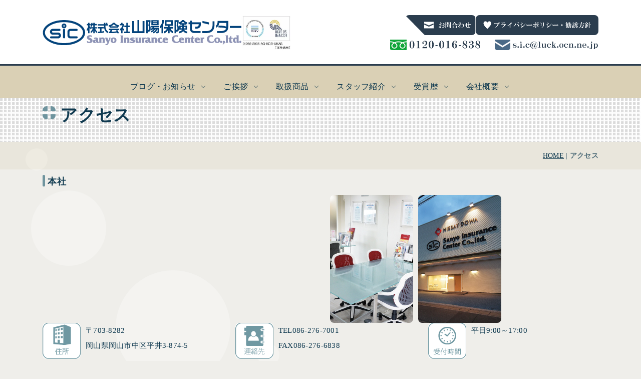

--- FILE ---
content_type: text/html
request_url: https://www.sanyo-hoken.co.jp/access.html
body_size: 8289
content:
<!DOCTYPE html>
<html lang="ja">
<head>
<meta charset="UTF-8">
<meta http-equiv="content-type" content="text/html; charset=UTF-8">
<link rel="dns-prefetch" href="//module.bindsite.jp">
<link rel="dns-prefetch" href="//webfont-pub.weblife.me">
<link rel="dns-prefetch" href="//sync5-res.digitalstage.jp">
<link rel="dns-prefetch" href="//sync5-cnsl.digitalstage.jp">
<meta name="robots" content="index">
<meta name="viewport" content="width=device-width, initial-scale=1">
<meta name="description" content="山陽保険センターは、ヨット・ボート保険に特化した保険代理店です。ヨット・ボート保険に関する専門知識を活かしながら、法人個人問わずニーズに合った最適な保険商品をお勧めいたします。">
<meta property="og:title" content="アクセス│山陽保険センター株式会社">
<meta property="og:type" content="website">
<meta property="og:image" content="https://www.sanyo-hoken.co.jp/bdflashinfo/thumbnail.png">
<meta property="og:url" content="https://www.sanyo-hoken.co.jp/access.html">
<meta property="og:site_name" content="船・ボート保険の事なら｜山陽保険センター株式会社">
<meta property="og:description" content="山陽保険センターは、ヨット・ボート保険に特化した保険代理店です。ヨット・ボート保険に関する専門知識を活かしながら、法人個人問わずニーズに合った最適な保険商品をお勧めいたします。">
<meta name="twitter:card" content="summary_large_image">
<meta name="twitter:image" content="https://www.sanyo-hoken.co.jp/bdflashinfo/thumbnail.png">
<meta name="note:card" content="summary_large_image">
<link rel="canonical" href="https://www.sanyo-hoken.co.jp/access.html">
<link rel="apple-touch-icon-precomposed" href="_src/25623/ico-min.png">
<title>アクセス│山陽保険センター株式会社</title>
<link rel="shortcut icon" href="_src/25622/favicon.ico">
<link rel="stylesheet" type="text/css" href="_module/styles/bind.css?v=17.0.6" id="bind-css">
<link rel="stylesheet" type="text/css" href="_dress/b12002/base.css?1764317138027">
<link rel="stylesheet" type="text/css" href="_dress/b12001Footer/base.css?1764317138027">
<link rel="stylesheet" type="text/css" href="access.css?1764317138036c0100" id="page-css">
<link rel="stylesheet" type="text/css" href="https://fonts.googleapis.com/css?family=Italianno:regular&amp;display=swap">
<link rel="stylesheet" type="text/css" href="_webfonts.css?1764317138043" id="webfont-css">
<link rel="stylesheet" type="text/css" href="_csslinkbtn/btn-import.css?1753236813302" id="linkbtn-css">
<!-- custom_tags_start -->
<script>
<!--
function GoNorupita(obj){
obj.target="_blank";
obj.href="https://agency-linkservice.sompo-japan.co.jp/AgencyCheck?agentno=0000761990&servicecd=06&serviceno=01";
}
// -->

<!--
function GoTravel(obj){
obj.target="_blank";
obj.href="https://agency-linkservice.sompo-japan.co.jp/AgencyCheck?agentno=0000761990&servicecd=01&serviceno=01";
}
// -->

<!--
function GoAuto(obj){
obj.target="_blank";
obj.href="https://agency-linkservice.sompo-japan.co.jp/AgencyCheck?agentno=0000761990&servicecd=02&serviceno=01";
}
// -->


<!--
function GoCustomer(obj){
obj.target="_blank";
obj.href="https://agency-linkservice.sompo-japan.co.jp/AgencyCheck?agentno=0000761990&servicecd=03&serviceno=01";
}
// -->
</script>
<script>
<!-- Google tag (gtag.js) -->
<script async src="https://www.googletagmanager.com/gtag/js?id=G-1NMQSKS1K0">
</script>
<script>
  window.dataLayer = window.dataLayer || [];
  function gtag(){dataLayer.push(arguments);}
  gtag('js', new Date());

  gtag('config', 'G-1NMQSKS1K0');
</script>
<!-- custom_tags_end -->
<!-- Global site tag (gtag.js) - Google Analytics -->
<script async src="https://www.googletagmanager.com/gtag/js?id=UA-203717792-1">
</script>
<script>
  window.dataLayer = window.dataLayer || [];
  function gtag(){dataLayer.push(arguments);}
  gtag('js', new Date());

  gtag('config', 'UA-203717792-1');
</script>
</head>
<body id="l-1" class="l-1 l-fixed-side -dress_b12002 bd-webp" data-type="responsive" data-fontplus="1" data-ga-traking="true" data-page-animation="none">
<div id="page" class="bg-window ">
<div class="bg-document">
<noscript>
<div id="js-off">
<img src="_module/images/noscript.gif" alt="Enable JavaScript in your browser. このウェブサイトはJavaScriptをオンにしてご覧下さい。">
</div>
</noscript>
<div id="a-header" data-float="false" class="a-header   cssskin-_area_header">
<header>
<div class="site_frame">
<section>
<div id="bk25579" class="b-plain c-space_normal c-sp-space_normal c-padding_normal c-sp-padding_normal is-sp-hide cssskin-_block_header" data-bk-id="bk25579" data-shared="true" data-sharedname="top">
<div class=" g-column -col2 -sp-col1">
<div class=" column -column1">
<div class=" c-body">
<div class=" c-images">
<div class="c-img    js-mouse_overs">
<a href="./" data-pid="2119">
<picture>
<source type="image/webp" srcset="_src/26171/logo.webp?v=1753236813302">
<img src="_src/26171/logo.png?v=1753236813302" width="397" height="50" alt="株式会社山陽保険センター　ロゴ" id="imgsrc26171_1" loading="lazy">
</picture>
<picture>
<source type="image/webp" srcset="_src/26173/logo.webp?v=1753236813302">
<img src="_src/26173/logo.png?v=1753236813302" alt="株式会社山陽保険センター　ロゴ" id="imgsrc26173_2" class=" js-over_img">
</picture></a>
</div>
<div class="c-img   ">
<picture>
<source type="image/webp" srcset="_src/33750/_sulide_iso.webp?v=1753236813302">
<img src="_src/33750/_sulide_iso.jpg?v=1753236813302" width="340" height="241" alt="" id="imgsrc33750_1" class=" c-no_adjust" loading="lazy">
</picture>
</div>
</div>
</div>
</div>
<div class=" column -column2 -column-lasts">
<div class=" c-body c-right">
<div class=" c-images">
<div class="c-img    js-mouse_overs">
<a href="contact.html" data-pid="2126">
<picture>
<source type="image/webp" srcset="_src/26170/top_mail.webp?v=1753236813302">
<img src="_src/26170/top_mail.png?v=1753236813302" width="141" height="40" alt="お問合せ" id="imgsrc26170_1" loading="lazy">
</picture>
<picture>
<source type="image/webp" srcset="_src/26168/top_mail.webp?v=1753236813302">
<img src="_src/26168/top_mail.png?v=1753236813302" alt="お問合せ" id="imgsrc26168_2" class=" js-over_img">
</picture></a>
</div>
<div class="c-img    js-mouse_overs">
<a href="privacy_policy.html" data-pid="2125">
<picture>
<source type="image/webp" srcset="_src/26167/top_privacy_policy.webp?v=1753236813302">
<img src="_src/26167/top_privacy_policy.png?v=1753236813302" width="245" height="40" alt="プライバシーポリシー・勧誘方針" id="imgsrc26167_1" loading="lazy">
</picture>
<picture>
<source type="image/webp" srcset="_src/26166/top_privacy_policy.webp?v=1753236813302">
<img src="_src/26166/top_privacy_policy.png?v=1753236813302" alt="プライバシーポリシー・勧誘方針" id="imgsrc26166_2" class=" js-over_img">
</picture></a>
</div>
</div>
</div>
<div class=" c-body c-right">
<div class="c-img   ">
<picture>
<source type="image/webp" srcset="_src/26161/free_daial.webp?v=1753236813302">
<img src="_src/26161/free_daial.png?v=1753236813302" width="184" height="24" alt="フリーダイヤル" id="imgsrc26161_1" loading="lazy">
</picture>
</div>　
<div class="c-img   ">
<a href="mailto:s.i.c@luck.ocn.ne.jp">
<picture>
<source type="image/webp" srcset="_src/26160/img20200408161028434677.webp?v=1753236813302">
<img src="_src/26160/img20200408161028434677.png?v=1753236813302" width="211" height="24" alt="メールアドレス" id="imgsrc26160_1" loading="lazy">
</picture></a>
</div>
</div>
</div>
</div>
</div>
<div id="bk25580" class="b-plain c-space_normal c-sp-space_normal c-padding_normal is-pc-hide cssskin-_block_header" data-bk-id="bk25580" data-shared="true" data-sharedname="top_mobile" data-sticky="true">
<div class=" column -column1">
<div class=" c-body c-left">
<div class="c-img   ">
<a href="./" data-pid="2119">
<picture>
<source type="image/webp" srcset="_src/25462/logo.webp?v=1753236813302">
<img src="_src/25462/logo.png?v=1753236813302" width="397" height="50" alt="株式会社山陽保険センター　ロゴ" id="imgsrc25462_1" class=" c-no_adjust" loading="lazy">
</picture></a>
</div>
</div>
</div>
</div>
<div id="bk25581" class="b-plain cssskin-_block_header" data-bk-id="bk25581">
<div class=" column -column1">
</div>
</div>
<div id="bk25582" class="b-megamenu cssskin-link init-block_animation" data-bk-id="bk25582" data-shared="true" data-sharedname="link_mega_menu" data-animated="flipInX" data-anim-speed="200" data-anim-sp-speed="400" data-anim-type="easeInOutSine" data-anim-sp-type="linear">
<nav>
<div id="js-globalNavigation" data-slide-type="rightSlide" data-btn-position="rightTop_fixed">
<ul class=" megamenu-list">
<li>
<div class=" b-megamenu_navigation">
ブログ・お知らせ
<div class=" c-megamenu-icon_allow">
<svg xmlns="http://www.w3.org/2000/svg" width="48" height="48" viewbox="0 0 48 48">
<title>bottom_arrow</title>
<polygon points="24 32.83 10.59 19.41 13.41 16.59 24 27.17 34.59 16.59 37.41 19.41 24 32.83"></polygon>
<rect width="48" height="48" fill="none"></rect>
</svg>
</div>
</div>
<div class=" b-megamenu_contents">
<div class=" column">
<div class="c-none c-left">
<div class="c-img   ">
<picture>
<source type="image/webp" srcset="_src/25726/link_05.webp?v=1753236813302">
<img src="_src/25726/link_05.jpg?v=1753236813302" width="252" height="167" alt="ブログイメージ写真" id="imgsrc25726_1" loading="lazy">
</picture>
</div>
</div>
</div>
<div class=" column">
<h3 class=" c-large_headline c-left"><span class=" webfont1"><a href="blog_list.html" data-pid="2131">スタッフblog<span class="bindicon-angle-right"></span></a></span></h3>
<table class="c-list_indent">
<tbody>
<tr>
<th> <h4 class=" c-small_headline"><span class=" webfont2"><a href="blog_list.html" data-pid="2131">blog一覧</a></span></h4> </th>
</tr>
</tbody>
</table>
<p class=" c-body">&nbsp;</p>
<h3 class=" c-large_headline c-left"><span class=" webfont1"><a href="news.html" data-pid="2128">お知らせ一覧<span class="bindicon-angle-right"></span></a></span></h3>
<table class="c-list_indent">
<tbody>
<tr>
<th> <h4 class=" c-small_headline"><span class=" webfont2"><a href="news.html" data-pid="2128">お知らせ一覧</a></span></h4> </th>
</tr>
</tbody>
</table>
</div>
<div class=" column">
<div class=" c-body c-left">
&nbsp;
</div>
<div class=" c-body c-left">
&nbsp;
</div>
<p class="c-note"><span style="font-size:9px;" data-font-size-num="9px">&nbsp;Internet Explorerではサポートしていない技術を利用してblogを実装しており、<br>「Internet Explorerでは表示できません。<br>表示されない場合は、Microsoft Edge<span>、<a href="https://www.google.com/intl/ja_jp/chrome/" target="_blank" rel="noopener noreferrer">
<picture>
<source type="image/webp" srcset="_src/25935/chrome.webp?v=1753236813302">
<img src="_src/25935/chrome.png?v=1753236813302" alt="LinkIcon" loading="lazy">
</picture>Google Chrome</a>、<a href="https://www.mozilla.org/ja/firefox/new/" target="_blank" rel="noopener noreferrer">
<picture>
<source type="image/webp" srcset="_src/25936/firefox.webp?v=1753236813302">
<img src="_src/25936/firefox.png?v=1753236813302" alt="LinkIcon" loading="lazy">
</picture>Firefox</a>を使用してください。</span></span></p>
</div>
</div></li>
<li>
<div class=" b-megamenu_navigation">
<a href="concept.html" data-pid="2120">ご挨拶</a>
<div class=" c-megamenu-icon_allow">
<svg xmlns="http://www.w3.org/2000/svg" width="48" height="48" viewbox="0 0 48 48">
<title>bottom_arrow</title>
<polygon points="24 32.83 10.59 19.41 13.41 16.59 24 27.17 34.59 16.59 37.41 19.41 24 32.83"></polygon>
<rect width="48" height="48" fill="none"></rect>
</svg>
</div>
</div>
<div class=" b-megamenu_contents">
<div class=" column">
<div class=" c-body c-center">
<div class="c-img   ">
<picture>
<source type="image/webp" srcset="_src/25493/link_007.webp?v=1753236813302">
<img src="_src/25493/link_007.jpg?v=1753236813302" width="252" height="167" alt="ご挨拶イメージ写真" id="imgsrc25493_1" loading="lazy">
</picture>
</div>
</div>
</div>
<div class=" column">
<h3 class=" c-large_headline"><span class=" webfont1"><a href="concept.html" data-pid="2120">ご挨拶</a></span></h3>
<table class="c-list_indent">
<tbody>
<tr>
<th> <h4 class=" c-small_headline"><span class=" webfont2"><a href="concept.html" data-pid="2120">ご挨拶</a></span></h4> </th>
</tr>
</tbody>
</table>
</div>
<div class=" column">
<p class=" c-body">&nbsp;<br>&nbsp;</p>
<p class="c-note"><span style="font-size:9px;" data-font-size-num="9px">&nbsp;Internet Explorerではサポートしていない技術を利用してblogを実装しており、<br>「Internet Explorerでは表示できません。<br>表示されない場合は、Microsoft Edge、<a href="https://www.google.com/intl/ja_jp/chrome/" target="_blank" rel="noopener noreferrer">
<picture>
<source type="image/webp" srcset="_src/25933/chrome.webp?v=1753236813302">
<img src="_src/25933/chrome.png?v=1753236813302" alt="LinkIcon" loading="lazy">
</picture>Google Chrome</a>、<a href="https://www.mozilla.org/ja/firefox/new/" target="_blank" rel="noopener noreferrer">
<picture>
<source type="image/webp" srcset="_src/25934/firefox.webp?v=1753236813302">
<img src="_src/25934/firefox.png?v=1753236813302" alt="LinkIcon" loading="lazy">
</picture>Firefox</a><span>を使用してください。</span></span></p>
</div>
</div></li>
<li>
<div class=" b-megamenu_navigation">
<a href="./#section4" data-pid="2119">取扱商品</a>
<div class=" c-megamenu-icon_allow">
<svg xmlns="http://www.w3.org/2000/svg" width="48" height="48" viewbox="0 0 48 48">
<title>bottom_arrow</title>
<polygon points="24 32.83 10.59 19.41 13.41 16.59 24 27.17 34.59 16.59 37.41 19.41 24 32.83"></polygon>
<rect width="48" height="48" fill="none"></rect>
</svg>
</div>
</div>
<div class=" b-megamenu_contents">
<div class=" column">
<div class=" c-body c-center">
&nbsp;
<div class="c-img    js-mouse_overs">
<a href="product/yacht_mootorboat_Insurance.html" data-pid="2140">
<picture>
<source type="image/webp" srcset="_src/25477/link_001.webp?v=1753236813302">
<img src="_src/25477/link_001.jpg?v=1753236813302" width="146" height="203" alt="ヨット・モーターボート総合保険イメージイラスト" id="imgsrc25477_1" loading="lazy">
</picture>
<picture>
<source type="image/webp" srcset="_src/25488/link_001.webp?v=1753236813302">
<img src="_src/25488/link_001.jpg?v=1753236813302" alt="ヨット・モーターボート総合保険イメージイラスト" id="imgsrc25488_2" class=" js-over_img">
</picture></a>
</div>
</div>
</div>
<div class=" column">
<h3 class=" c-large_headline c-left"><span class=" webfont1"><a href="product/yacht_mootorboat_Insurance.html" data-pid="2140">ボート保険<span class="bindicon-angle-right"></span></a></span></h3>
<table class="c-list_indent">
<tbody>
<tr>
<th> <h4 class=" c-small_headline c-left"><span class=" webfont2"><a href="product/yacht_mootorboat_Insurance.html" data-pid="2140">個人向け</a></span></h4> </th>
</tr>
<tr>
<th> <h4 class=" c-small_headline c-left"><span class=" webfont2"><a href="product/yacht_mootorboat_Insurance.html#for_marina_companies" data-pid="2140">マリーナ業者様向け保険</a></span></h4> </th>
</tr>
</tbody>
</table>
<p class=" c-body">&nbsp;</p>
<h3 class=" c-large_headline"><span class=" webfont1"><a href="product/yacht_insurance.html" data-pid="2145">ヨット保険<span class="bindicon-angle-right"></span></a></span></h3>
<table class="c-list_indent">
<tbody>
<tr>
<th> <h4 class=" c-small_headline c-left"><span class=" webfont2"><a href="product/yacht_insurance.html" data-pid="2145">個人向け</a></span></h4> </th>
</tr>
<tr>
<th> <h4 class=" c-small_headline c-left"><span class=" webfont2"><a href="product/yacht_insurance.html#for_marina_companies" data-pid="2145">マリーナ業者様向け保険</a></span></h4> </th>
</tr>
</tbody>
</table>
<h3 class=" c-large_headline c-left"><span class=" webfont2"><a href="product/yacht_mootorboat_Insurance.html#magazine" data-pid="2140">パンレット</a></span></h3>
</div>
<div class=" column">
<div class=" c-body c-right">
&nbsp;&nbsp;
<div class="c-img   ">
<picture>
<source type="image/webp" srcset="_src/25479/link_002.webp?v=1753236813302">
<img src="_src/25479/link_002.jpg?v=1753236813302" width="146" height="203" alt="外観イメージ写真" id="imgsrc25479_1" loading="lazy">
</picture>
</div>&nbsp;&nbsp;
</div>
</div>
<div class=" column">
<h3 class=" c-large_headline c-left"><span class=" webfont1"><a href="product/general_insurance.html" data-pid="2153">一般保険<span class="bindicon-angle-right"></span></a></span></h3>
<table class="c-list_indent">
<tbody>
<tr>
<th> <h4 class="lead c-small_headline c-left"><span class=" webfont2"><a href="product/general_insurance.html#for_individuals" data-pid="2153">個人向け</a></span></h4> </th>
</tr>
<tr>
<th> <h4 class="lead c-small_headline c-left"><span class=" webfont2"><a href="product/general_insurance.html#for_corporations" data-pid="2153">法人向け</a></span></h4> </th>
</tr>
<tr>
<th> <h4 class="lead c-small_headline c-left"><span class=" webfont2"><a href="product/general_insurance.html#underwriting_insurance_company" data-pid="2153">引受保険会社</a></span></h4> </th>
</tr>
</tbody>
</table>
</div>
</div></li>
<li>
<div class=" b-megamenu_navigation">
<a href="staff/" data-pid="2154">スタッフ紹介<span class="bindicon-angle-right"></span></a>
<div class=" c-megamenu-icon_allow">
<svg xmlns="http://www.w3.org/2000/svg" width="48" height="48" viewbox="0 0 48 48">
<title>bottom_arrow</title>
<polygon points="24 32.83 10.59 19.41 13.41 16.59 24 27.17 34.59 16.59 37.41 19.41 24 32.83"></polygon>
<rect width="48" height="48" fill="none"></rect>
</svg>
</div>
</div>
<div class=" b-megamenu_contents">
<div class=" column">
<div class="c-none c-center">
<div class="c-img   ">
<picture>
<source type="image/webp" srcset="_src/35397/s-_dsc2790_2.webp?v=1753236813302">
<img src="_src/35397/s-_dsc2790_2.jpg?v=1753236813302" width="1024" height="683" alt="" id="imgsrc35397_1" class=" c-no_adjust" loading="lazy">
</picture>
</div>
</div>
</div>
<div class=" column">
<h3 class=" c-large_headline c-left"><span class=" webfont1"><a href="staff/" data-pid="2154">スタッフ紹介<span class="bindicon-angle-right"></span></a></span></h3>
<table class="c-list_indent">
<tbody>
<tr>
<th> <h4 class=" c-small_headline c-left"><span class=" webfont2"><a href="staff/staff-i-ota.html" data-pid="2155">取締役会長 太田一郎<span class="bindicon-angle-right"></span></a></span></h4> </th>
</tr>
<tr>
<th> <h4 class=" c-small_headline"><span class=" webfont2"><a href="staff/staff-t_morita.html" data-pid="2156">代表取締役社長 守田敏英<span class="bindicon-angle-right"></span></a></span></h4> </th>
</tr>
<tr>
<th> <h4 class=" c-small_headline"><span class=" webfont2"><a href="staff/staff-m-takayama.html" data-pid="2157">専務取締役 高山美樹<span class="bindicon-angle-right"></span></a></span></h4> </th>
</tr>
<tr>
<th> <h4 class=" c-small_headline"><span class=" webfont2"><a href="staff/" data-pid="2154">スタッフ一覧<span class="bindicon-angle-right"></span></a></span></h4> </th>
</tr>
</tbody>
</table>
</div>
<div class=" column">
<div class=" c-body c-left">
&nbsp;
</div>
<div class=" c-body c-left">
&nbsp;
</div>
<p class="c-note"><span style="font-size:9px;" data-font-size-num="9px">&nbsp;Internet Explorerではサポートしていない技術を利用してblogを実装しており、<br>「Internet Explorerでは表示できません。<br>表示されない場合は、Microsoft Edge<span>、<a href="https://www.google.com/intl/ja_jp/chrome/" target="_blank" rel="noopener noreferrer">
<picture>
<source type="image/webp" srcset="_src/25937/chrome.webp?v=1753236813302">
<img src="_src/25937/chrome.png?v=1753236813302" alt="LinkIcon" loading="lazy">
</picture>Google Chrome</a>、<a href="https://www.mozilla.org/ja/firefox/new/" target="_blank" rel="noopener noreferrer">
<picture>
<source type="image/webp" srcset="_src/25938/firefox.webp?v=1753236813302">
<img src="_src/25938/firefox.png?v=1753236813302" alt="LinkIcon" loading="lazy">
</picture>Firefox</a>を使用してください。</span></span></p>
</div>
</div></li>
<li>
<div class=" b-megamenu_navigation">
<a href="winning_awards.html" data-pid="2121">受賞歴</a>
<div class=" c-megamenu-icon_allow">
<svg xmlns="http://www.w3.org/2000/svg" width="48" height="48" viewbox="0 0 48 48">
<title>bottom_arrow</title>
<polygon points="24 32.83 10.59 19.41 13.41 16.59 24 27.17 34.59 16.59 37.41 19.41 24 32.83"></polygon>
<rect width="48" height="48" fill="none"></rect>
</svg>
</div>
</div>
<div class=" b-megamenu_contents">
<div class=" column">
<div class=" c-body c-center">
<div class="c-img   ">
<picture>
<source type="image/webp" srcset="_src/25481/link_004.webp?v=1753236813302">
<img src="_src/25481/link_004.jpg?v=1753236813302" width="252" height="167" alt="受賞歴イメージ写真" id="imgsrc25481_1" loading="lazy">
</picture>
</div>
</div>
</div>
<div class=" column">
<h3 class=" c-large_headline c-left"><span class=" webfont1"><a href="winning_awards.html" data-pid="2121">受賞歴<span class="bindicon-angle-right"></span></a></span></h3>
<table class="c-list_indent">
<tbody>
<tr>
<th> <h4 class=" c-small_headline"><span class=" webfont2"><a href="winning_awards.html" data-pid="2121">受賞歴</a></span></h4> </th>
</tr>
</tbody>
</table>
</div>
<div class=" column">
<p class=" c-body">&nbsp;&nbsp;<br>&nbsp;</p>
<p class="c-note"><span style="font-size:9px;" data-font-size-num="9px">&nbsp;Internet Explorerではサポートしていない技術を利用してblogを実装しており、<br>「Internet Explorerでは表示できません。<br>表示されない場合は、Microsoft Edge<span>、<a href="https://www.google.com/intl/ja_jp/chrome/" target="_blank" rel="noopener noreferrer">
<picture>
<source type="image/webp" srcset="_src/25939/chrome.webp?v=1753236813302">
<img src="_src/25939/chrome.png?v=1753236813302" alt="LinkIcon" loading="lazy">
</picture>Google Chrome</a>、<a href="https://www.mozilla.org/ja/firefox/new/" target="_blank" rel="noopener noreferrer">
<picture>
<source type="image/webp" srcset="_src/25940/firefox.webp?v=1753236813302">
<img src="_src/25940/firefox.png?v=1753236813302" alt="LinkIcon" loading="lazy">
</picture>Firefox</a>を使用してください。</span></span></p>
</div>
</div></li>
<li>
<div class=" b-megamenu_navigation">
<a href="info.html" data-pid="2122">会社概要</a>
<div class=" c-megamenu-icon_allow">
<svg xmlns="http://www.w3.org/2000/svg" width="48" height="48" viewbox="0 0 48 48">
<title>bottom_arrow</title>
<polygon points="24 32.83 10.59 19.41 13.41 16.59 24 27.17 34.59 16.59 37.41 19.41 24 32.83"></polygon>
<rect width="48" height="48" fill="none"></rect>
</svg>
</div>
</div>
<div class=" b-megamenu_contents">
<div class=" column">
<div class=" c-body c-center">
<div class="c-img   ">
<picture>
<source type="image/webp" srcset="_src/25475/honsha.webp?v=1753236813302">
<img src="_src/25475/honsha.png?v=1753236813302" width="145" height="98" alt="ISOロゴマーク" id="imgsrc25475_1" loading="lazy">
</picture>
</div>
</div>
<div class=" c-body c-left">
&nbsp;
</div>
</div>
<div class=" column">
<h3 class=" c-large_headline c-left"><span class=" webfont1"><a href="info.html" data-pid="2122">会社概要<span class="bindicon-angle-right"></span></a></span></h3>
<table class="c-list_indent">
<tbody>
<tr>
<th> <h4 class=" c-small_headline"><a href="info.html" data-pid="2122">会社概要</a></h4> </th>
</tr>
<tr>
<th> <h4 class=" c-small_headline"><a href="Management_philosophy.html" data-pid="2123">経営理念</a></h4> </th>
</tr>
<tr>
<th> <h4 class=" c-small_headline"><a href="info.html#history" data-pid="2122">沿革</a></h4> </th>
</tr>
<tr>
<th> <h4 class=" c-small_headline"><a href="privacy_policy.html" data-pid="2125">プライバシーポリシー</a></h4> </th>
</tr>
</tbody>
</table>
</div>
<div class=" column">
<h3 class=" c-large_headline c-left"><span class=" webfont1"><a href="access.html" data-mypid="2124">アクセス<span class="bindicon-angle-right"></span></a></span></h3>
<table class="c-list_indent">
<tbody>
<tr>
<th><a href="access.html#head_office" data-mypid="2124" class=" js-link_scroller">本　　　社<span class="bindicon-angle-right"></span></a>TEL:086-276-7001</th>
<td> <p>　　　　 FAX:086-276-6838</p></td>
</tr>
<tr>
<th><a href="access.html#marin_office" data-mypid="2124" class=" js-link_scroller">マリン事業部<span class="bindicon-angle-right"></span></a>TEL:086-201-0782</th>
<td> <p>　　　　 FAX:086-201-6661</p></td>
</tr>
<tr>
<th><a href="access.html#tamano_office" data-mypid="2124" class=" js-link_scroller">玉野Office<span class="bindicon-angle-right"></span></a>TEL:0863-31-1648</th>
<td> <p>　　　　 FAX:0863-31-1664</p></td>
</tr>
<tr>
<th><a href="access.html#tuyama_office" data-mypid="2124" class=" js-link_scroller">津山Office<span class="bindicon-angle-right"></span></a>TEL:0868-35-2725</th>
<td> <p>　　　　 FAX:0868-35-2734</p></td>
</tr>
</tbody>
</table>
</div>
<div class=" column">
<h3 class=" c-large_headline c-left"><span class=" webfont1"><a href="contact.html" data-pid="2126">お問合わせ先<span class="bindicon-angle-right"></span></a></span></h3>
<h4 class=" c-small_headline c-left">
<div class="c-img   ">
<picture>
<source type="image/webp" srcset="_src/25483/free_daial.webp?v=1753236813302">
<img src="_src/25483/free_daial.jpg?v=1753236813302" width="42" height="27" alt="" id="imgsrc25483_1" loading="lazy">
</picture>
</div>0120-016-838<br><span class=" webfont2">受付時間　平日9：00～17：00</span></h4>
</div>
</div></li>
</ul>
</div>
<div id="spNavigationTrigger" class=" c-sp_navigation_btn"></div>
</nav>
</div>
</section>
</div>
</header>
</div>
<div id="a-billboard" class="a-billboard    cssskin-_area_billboard">
<div class="site_frame">
<section>
<div id="bk25583" class="b-plain c-space_normal c-sp-space_normal cssskin-img_sitazure_title" data-bk-id="bk25583" data-shared="true" data-sharedname="_ビルボード">
<div class=" column -column1">
<h1 class=" c-page_title">
<div class="c-img   ">
<picture>
<source type="image/webp" srcset="_src/26017/sub_title_icon.webp?v=1753236813302">
<img src="_src/26017/sub_title_icon.png?v=1753236813302" width="26" height="26" alt="" id="imgsrc26017_1" loading="lazy">
</picture>
</div><span class=" webfont8">アクセス</span></h1>
<div id="simple-translate">
&nbsp;
</div>
</div>
</div>
</section>
</div>
</div>
<main>
<div id="a-site_contents" class="a-site_contents  noskin">
<article>
<div class="site_frame">
<div class="g-column">
<div id="a-main" class="a-main column -col12 ">
<section>
<div id="bk25584" class="b-plain c-space_normal c-sp-space_normal c-sp-padding_normal cssskin-_block_main" data-bk-id="bk25584" data-shared="true" data-sharedname="_パンくず">
<div class=" column -column1">
<div class="c-note c-right">
<div class="c-breadcrumb">
<a href="./" data-pid="2119">HOME</a> |
<em>アクセス</em>
</div>
</div>
</div>
</div>
<div id="bk25585" class="b-plain c-space_normal c-sp-space_normal c-sp-padding_normal cssskin-img_sitazure_h4_low" data-bk-id="bk25585">
<div class=" column -column1" id="head_office">
<h4 class=" c-small_headline">
<div class="c-img   ">
<picture>
<source type="image/webp" srcset="_src/25636/head.webp?v=1753236813302">
<img src="_src/25636/head.png?v=1753236813302" width="5" height="23" alt="" id="imgsrc25636_1" loading="lazy">
</picture>
</div>本社</h4>
</div>
</div>
<div id="bk25586" class="b-both_diff -right_large -sp-single_column c-space_normal c-sp-space_normal c-sp-padding_normal cssskin-img_space_right" data-bk-id="bk25586">
<div class=" g-column">
<div class=" column -col4 -col_sub">
<div class=" c-body c-center">
<span class="js-sync -gmap" style="display:none;">,ef2fb1be-1648-43ff-b6e7-ee7539380889,,{"tempId":"gdefault","gmapWidth":"500","gmapWidthUnit":"px","gmapHeight":"255","gmapHeightUnit":"px","gmapZoomLevel":18,"gmapScrollWheel":true}</span>&nbsp;
</div>
</div>
<div class=" column -col8 -col_main">
<div class=" c-body c-center">
<div class=" c-images">
<div class="c-img   ">
<picture>
<source type="image/webp" srcset="_src/25638/img01.webp?v=1753236813302">
<img src="_src/25638/img01.jpg?v=1753236813302" width="166" height="255" alt="本社　内装写真1" id="imgsrc25638_1" class=" c-no_adjust" loading="lazy">
</picture>
</div>
<div class="c-img   ">
<picture>
<source type="image/webp" srcset="_src/25640/img02.webp?v=1753236813302">
<img src="_src/25640/img02.jpg?v=1753236813302" width="166" height="255" alt="本社　内装写真2" id="imgsrc25640_1" class=" c-no_adjust" loading="lazy">
</picture>
</div>
</div>
</div>
</div>
</div>
</div>
<div id="bk25587" class="b-headlines c-space_normal c-sp-space_normal c-sp-padding_normal cssskin-_block_main" data-bk-id="bk25587">
<div class=" g-column -col3 -sp-col3 -no_spacing">
<div class=" column -column1">
<div class=" c-body">
<div class="c-img c-fleft  ">
<img src="_src/25642/icon_01.gif?v=1753236813302" width="76" height="72" alt="住所" id="imgsrc25642_1" loading="lazy">
</div>〒703-8282
<br>
<a href="https://goo.gl/maps/eTFxguXUAmXjsCbg9" target="_blank" rel="noopener noreferrer">岡山県岡山市中区平井3-874-5</a>
</div>
</div>
<div class=" column -column2">
<div class=" c-body">
<div class="c-img c-fleft  ">
<picture>
<source type="image/webp" srcset="_src/25646/sign_2022-02-14-1748.webp?v=1753236813302">
<img src="_src/25646/sign_2022-02-14-1748.png?v=1753236813302" width="76" height="72" alt="電話" id="imgsrc25646_1" loading="lazy">
</picture>
</div>TEL086-276-7001
<br>FAX086-276-6838
</div>
</div>
<div class=" column -column3 -column-lasts">
<div class=" c-body">
<div class="c-img c-fleft  ">
<img src="_src/25644/icon_03.gif?v=1753236813302" width="76" height="72" alt="受付時間" id="imgsrc25644_1" loading="lazy">
</div>平日9:00～17:00
</div>
</div>
</div>
</div>
<div id="bk25588" class="b-plain c-space_normal c-sp-space_normal c-sp-padding_normal cssskin-_block_main" data-bk-id="bk25588">
<div class=" column -column1">
<div class=" c-body">
<div class="c-img   ">
<picture>
<source type="image/webp" srcset="_src/25648/spacer_3px.webp?v=1753236813302">
<img src="_src/25648/spacer_3px.png?v=1753236813302" width="3" height="3" alt="" id="imgsrc25648_1" loading="lazy">
</picture>
</div>
</div>
</div>
</div>
<div id="bk26571" class="b-plain c-space_normal c-sp-space_normal c-sp-padding_normal cssskin-img_sitazure_h4_low" data-bk-id="bk26571">
<div class=" column -column1" id="marin_office">
<h4 class=" c-small_headline">
<div class="c-img   ">
<picture>
<source type="image/webp" srcset="_src/26395/head.webp?v=1753236813302">
<img src="_src/26395/head.png?v=1753236813302" width="5" height="23" alt="" id="imgsrc26395_1" loading="lazy">
</picture>
</div>マリン事業部</h4>
</div>
</div>
<div id="bk26572" class="b-both_diff -right_large -sp-single_column c-space_normal c-sp-space_normal c-sp-padding_normal cssskin-img_space_right" data-bk-id="bk26572">
<div class=" g-column">
<div class=" column -col4 -col_sub">
<div class=" c-body c-center">
<span class="js-sync -gmap" style="display:none;">,179cd7aa-505f-4fd5-9614-f9eb5e692cb2,,{"tempId":"gdefault","gmapWidth":"500","gmapWidthUnit":"px","gmapHeight":"255","gmapHeightUnit":"px","gmapZoomLevel":18,"gmapScrollWheel":true}</span>&nbsp;
</div>
</div>
<div class=" column -col8 -col_main">
<div class=" c-body c-center">
<div class="c-img   ">
<picture>
<source type="image/webp" srcset="_src/26406/marin.webp?v=1753236813302">
<img src="_src/26406/marin.jpg?v=1753236813302" width="381" height="255" alt="" id="imgsrc26406_1" loading="lazy">
</picture>
</div>
</div>
</div>
</div>
</div>
<div id="bk26573" class="b-headlines c-space_normal c-sp-space_normal c-sp-padding_normal cssskin-_block_main" data-bk-id="bk26573">
<div class=" g-column -col3 -sp-col3 -no_spacing">
<div class=" column -column1">
<div class=" c-body">
<div class="c-img c-fleft  ">
<img src="_src/26401/icon_01.gif?v=1753236813302" width="76" height="72" alt="住所" id="imgsrc26401_1" loading="lazy">
</div>〒703-8282
<br>
<a href="https://goo.gl/maps/eTFxguXUAmXjsCbg9" target="_blank" rel="noopener noreferrer">岡山県岡山市中区平井3-874-5</a>
</div>
</div>
<div class=" column -column2">
<div class=" c-body">
<div class="c-img c-fleft  ">
<picture>
<source type="image/webp" srcset="_src/26397/sign_2022-02-14-1748.webp?v=1753236813302">
<img src="_src/26397/sign_2022-02-14-1748.png?v=1753236813302" width="76" height="72" alt="電話" id="imgsrc26397_1" loading="lazy">
</picture>
</div>TEL086-201-0782
<br>FAX086-201-6661
</div>
</div>
<div class=" column -column3 -column-lasts">
<div class=" c-body">
<div class="c-img c-fleft  ">
<img src="_src/26399/icon_03.gif?v=1753236813302" width="76" height="72" alt="受付時間" id="imgsrc26399_1" loading="lazy">
</div>平日9:00～17:00
</div>
</div>
</div>
</div>
<div id="bk26574" class="b-plain c-space_normal c-sp-space_normal c-sp-padding_normal cssskin-_block_main" data-bk-id="bk26574">
<div class=" column -column1">
<div class=" c-body">
<div class="c-img   ">
<picture>
<source type="image/webp" srcset="_src/26403/spacer_3px.webp?v=1753236813302">
<img src="_src/26403/spacer_3px.png?v=1753236813302" width="3" height="3" alt="" id="imgsrc26403_1" loading="lazy">
</picture>
</div>
</div>
</div>
</div>
<div id="bk25589" class="b-plain c-space_normal c-sp-space_normal c-sp-padding_normal cssskin-img_sitazure_h4_low" data-bk-id="bk25589">
<div class=" column -column1" id="tamano_office">
<h4 class=" c-small_headline">
<div class="c-img   ">
<picture>
<source type="image/webp" srcset="_src/25651/head.webp?v=1753236813302">
<img src="_src/25651/head.png?v=1753236813302" width="5" height="23" alt="" id="imgsrc25651_1" loading="lazy">
</picture>
</div>玉野OFFICE</h4>
</div>
</div>
<div id="bk25590" class="b-both_diff -right_large -sp-single_column c-space_normal c-sp-space_normal c-sp-padding_normal cssskin-img_space_right" data-bk-id="bk25590">
<div class=" g-column">
<div class=" column -col4 -col_sub">
<div class=" c-body c-center">
<span class="js-sync -gmap" style="display:none;">,d5f7682d-bc92-4e14-9a3d-731ce849f021,,{"tempId":"gdefault","gmapWidth":"500","gmapWidthUnit":"px","gmapHeight":"255","gmapHeightUnit":"px","gmapZoomLevel":18,"gmapScrollWheel":true}</span>
</div>
</div>
<div class=" column -col8 -col_main">
<div class=" c-body c-center">
<div class=" c-images">
<div class="c-img   ">
<picture>
<source type="image/webp" srcset="_src/25653/img03.webp?v=1753236813302">
<img src="_src/25653/img03.jpg?v=1753236813302" width="166" height="255" alt="玉野支店　内装写真1" id="imgsrc25653_1" class=" c-no_adjust" loading="lazy">
</picture>
</div>
<div class="c-img   ">
<picture>
<source type="image/webp" srcset="_src/25655/img04.webp?v=1753236813302">
<img src="_src/25655/img04.jpg?v=1753236813302" width="166" height="255" alt="玉野支店　内装写真2" id="imgsrc25655_1" class=" c-no_adjust" loading="lazy">
</picture>
</div>
</div>
</div>
</div>
</div>
</div>
<div id="bk25591" class="b-headlines c-space_normal c-sp-space_normal c-sp-padding_normal cssskin-_block_main" data-bk-id="bk25591">
<div class=" g-column -col3 -sp-col3 -no_spacing">
<div class=" column -column1">
<div class=" c-body">
<div class="c-img c-fleft  ">
<img src="_src/25657/icon_01.gif?v=1753236813302" width="76" height="72" alt="住所" id="imgsrc25657_1" loading="lazy">
</div>〒706-0011
<br>
<a href="https://goo.gl/maps/M7pRUf9wwPzebubV7" target="_blank" rel="noopener noreferrer">岡山県玉野市宇野1-9-12</a>
</div>
</div>
<div class=" column -column2">
<div class=" c-body">
<div class="c-img c-fleft  ">
<picture>
<source type="image/webp" srcset="_src/25661/sign_2022-02-14-1748.webp?v=1753236813302">
<img src="_src/25661/sign_2022-02-14-1748.png?v=1753236813302" width="76" height="72" alt="電話" id="imgsrc25661_1" loading="lazy">
</picture>
</div>
<span>TEL0863-31-1648<br></span>FAX0863-31-1664
</div>
</div>
<div class=" column -column3 -column-lasts">
<div class=" c-body">
<div class="c-img c-fleft  ">
<img src="_src/25659/icon_03.gif?v=1753236813302" width="76" height="72" alt="受付時間" id="imgsrc25659_1" loading="lazy">
</div>平日9：00～17：00
</div>
</div>
</div>
</div>
<div id="bk25592" class="b-plain c-space_normal c-sp-space_normal c-sp-padding_normal cssskin-_block_main" data-bk-id="bk25592">
<div class=" column -column1">
<div class=" c-body">
<div class="c-img   ">
<picture>
<source type="image/webp" srcset="_src/25663/spacer_3px.webp?v=1753236813302">
<img src="_src/25663/spacer_3px.png?v=1753236813302" width="3" height="3" alt="" id="imgsrc25663_1" loading="lazy">
</picture>
</div>
</div>
</div>
</div>
<div id="bk25593" class="b-plain c-space_normal c-sp-space_normal c-sp-padding_normal cssskin-img_sitazure_h4_low" data-bk-id="bk25593">
<div class=" column -column1" id="tuyama_office">
<h4 class=" c-small_headline">
<div class="c-img   ">
<picture>
<source type="image/webp" srcset="_src/25666/head.webp?v=1753236813302">
<img src="_src/25666/head.png?v=1753236813302" width="5" height="23" alt="" id="imgsrc25666_1" loading="lazy">
</picture>
</div>津山OFFICE</h4>
</div>
</div>
<div id="bk25594" class="b-both_diff -right_large -sp-single_column c-space_normal c-sp-space_normal c-sp-padding_normal cssskin-_block_main" data-bk-id="bk25594">
<div class=" g-column">
<div class=" column -col4 -col_sub">
<div class=" c-body c-center">
<span class="js-sync -gmap" style="display:none;">,6877f04c-03d0-47f9-8a8b-869195af6038,,{"tempId":"gdefault","gmapWidth":"500","gmapWidthUnit":"px","gmapHeight":"255","gmapHeightUnit":"px","gmapZoomLevel":18,"gmapScrollWheel":true}</span>
</div>
</div>
<div class=" column -col8 -col_main"></div>
</div>
</div>
<div id="bk25595" class="b-headlines c-space_normal c-sp-space_normal c-sp-padding_normal cssskin-_block_main" data-bk-id="bk25595">
<div class=" g-column -col3 -sp-col3 -no_spacing">
<div class=" column -column1">
<div class=" c-body">
<div class="c-img c-fleft  ">
<img src="_src/25668/icon_01.gif?v=1753236813302" width="76" height="72" alt="住所" id="imgsrc25668_1" loading="lazy">
</div>〒708-0036
<br>
<a href="https://goo.gl/maps/7fAhTmP4LpQCW4dw9" target="_blank" rel="noopener noreferrer">岡山県津山市南新座34 アリコベールしんざ 西棟</a>
</div>
</div>
<div class=" column -column2">
<div class=" c-body">
<div class="c-img c-fleft  ">
<picture>
<source type="image/webp" srcset="_src/25672/sign_2022-02-14-1748.webp?v=1753236813302">
<img src="_src/25672/sign_2022-02-14-1748.png?v=1753236813302" width="76" height="72" alt="電話" id="imgsrc25672_1" loading="lazy">
</picture>
</div>TEL
<span>0868-35-2725<br></span>FAX0868-35-2734
</div>
</div>
<div class=" column -column3 -column-lasts">
<div class=" c-body">
<div class="c-img c-fleft  ">
<img src="_src/25670/icon_03.gif?v=1753236813302" width="76" height="72" alt="受付時間" id="imgsrc25670_1" loading="lazy">
</div>平日9：00～17：00
</div>
</div>
</div>
</div>
<div id="bk25596" class="b-plain c-space_normal c-sp-space_normal c-sp-padding_normal cssskin-_block_main init-block_animation init-sp-block_animation" data-bk-id="bk25596" data-shared="true" data-sharedname="_ページトップへ" data-animated="flipInX" data-sp-animated="flipInX">
<div class=" column -column1">
<div class="c-none c-center">
<a href="#" class="c-link_top js-link_scroller"><span class="bindicon-arrow-up"></span></a>
<style>
.c-link_top {
display:inline-block;
width:3em;
height:3em;
border:1px solid;
border-radius:50%;
text-align:center;
line-height:3;
}
</style>
</div>
</div>
</div>
</section>
</div>
</div>
</div>
</article>
</div>
</main>
<div id="a-footer" data-float="false" class="a-footer   cssskin-_area_footer">
<footer>
<div class="site_frame">
<div id="bk25599" class="b-plain c-sp-space_init is-sp-hide cssskin-_block_footer init-block_animation init-sp-block_animation" data-bk-id="bk25599" data-shared="true" data-sharedname="_フッタメニュー" data-animated="bothSideIn" data-sp-animated="bothSideIn">
<div class=" g-column -col2 -sp-col1">
<div class=" column -column1">
<div class="c-none">
&nbsp;
</div>
</div>
<div class=" column -column2 -column-lasts">
<nav>
<div class=" -menu_right">
<ul class="c-menu -menu_a menu-parts">
<li><a href="product/yacht_mootorboat_Insurance.html#magazine" data-pid="2140" class="sns">Q&amp;A</a></li>
<li><a href="privacy_policy.html" data-pid="2125" class="sns">プライバシーポリシー</a></li>
<li><a href="blog_list.html" data-pid="2131" class="sns">ブログ一覧</a></li>
</ul>
</div>
</nav>
</div>
</div>
</div>
<div id="bk25600" class="b-plain c-space_normal c-sp-space_normal c-sp-padding_normal cssskin-_block_footer init-block_animation" data-bk-id="bk25600" data-shared="true" data-sharedname="footer_2" data-animated="fadeInLeft">
<div class=" g-column -col4 -sp-col1">
<div class=" column -column1">
<div class="c-none c-center">
<a href="javascript:void(0);" onclick="GoCustomer(this);"><img src="https://www.sanyo-hoken.co.jp/_userdata/mypage.jpg" width="233" height="64" border="0"></a>
</div>
</div>
<div class=" column -column2">
<div class="c-none c-left">
<p><a href="javascript:void(0);" onclick="GoNorupita(this);"><img src="https://www.sanyo-hoken.co.jp/_userdata/norupita_link2.jpg" border="0"> </a></p>
</div>
</div>
<div class=" column -column3">
<div class="c-none c-center">
<p><a href="javascript:void(0);" onclick="GoTravel(this);"><img src="https://www.sanyo-hoken.co.jp/_userdata/off_link2.png" border="0"></a></p>
</div>
</div>
<div class=" column -column4 -column-lasts">
<div class="c-none c-center">
<p><a href="javascript:void(0);" onclick="GoNorupita(this);"><img src="https://www.sanyo-hoken.co.jp/_userdata/norupita_link2.jpg" border="0"> </a></p>
</div>
</div>
</div>
</div>
<div id="bk25601" class="b-headlines c-sp-space_init c-sp-padding_init bd-webp -dress_b12001Footer cssskin-footer" data-bk-id="bk25601" data-shared="true" data-sharedname="_コピーライト">
<div class=" g-column -col2 -sp-col1 -no_spacing">
<div class=" column -column1">
<div class="c-none c-center">
&nbsp;
<div class=" c-images">
<div class="c-img   ">
<picture>
<source type="image/webp" srcset="_src/25393/logo2.webp?v=1753236813302">
<img src="_src/25393/logo2.png?v=1753236813302" width="430" height="84" alt="株式会社山陽保険センター" id="imgsrc25393_1" loading="lazy">
</picture>
</div>
<div class="c-img   ">
<picture>
<source type="image/webp" srcset="_src/33748/_sulide_iso.webp?v=1753236813302">
<img src="_src/33748/_sulide_iso.jpg?v=1753236813302" width="340" height="241" alt="" id="imgsrc33748_1" class=" c-no_adjust" loading="lazy">
</picture>
</div>
</div>
<br>
<div class=" d-larger_font">
<div class="c-img   ">
<picture>
<source type="image/webp" srcset="_src/25473/free_daial.webp?v=1753236813302">
<img src="_src/25473/free_daial.jpg?v=1753236813302" width="42" height="27" alt="フリーダイヤル" id="imgsrc25473_1" loading="lazy">
</picture>
</div>
<span style="font-size:24px;" data-font-size-num="24px">0120-016-838</span>
</div>
</div>
<div class="c-none c-center">
<span>受付時間　平日9：00～17：00</span>
</div>
<div class="c-credit c-center">
Copyright Sanyo Insurance Center Co.,ltd. All Rights Reserved.
</div>
</div>
<div class=" column -column2 -column-lasts">
<p class=" c-body">&nbsp;<br>本社/〒703-8282<br>岡山県岡山市中区平井3-874-5<br>TEL:086-276-7001<br>FAX:086-276-6838&nbsp;</p>
<ul class="c-list-no_mark">
<li>マリン事業部/TEL086-201-0782<br>玉野Office/TEL0863-31-1648</li>
<li>津山Office/TEL0868-35-2725</li>
</ul>
</div>
</div>
</div>
<div id="bk25602" class="b-plain c-space_normal c-sp-space_normal c-padding_normal c-sp-padding_normal bd-webp -dress_b12002 cssskin-_block_footer" data-bk-id="bk25602" data-shared="true" data-sharedname="Footer_navigation">
<div class=" g-column -col3 -sp-col1">
<div class=" column -column1">
<table class="c-list_indent">
<tbody>
<tr>
<th>
<div class="c-img   ">
<picture>
<source type="image/webp" srcset="_src/25606/head_short_15px.webp?v=1753236813302">
<img src="_src/25606/head_short_15px.png?v=1753236813302" width="5" height="15" alt="" id="imgsrc25606_1" loading="lazy">
</picture>
</div><a href="blog_list.html" data-pid="2131">スタッフblog</a></th>
<td> <p><a href="blog_list.html" data-pid="2131">スタッフブログ一覧</a></p></td>
</tr>
<tr>
<th>
<div class="c-img   ">
<picture>
<source type="image/webp" srcset="_src/25608/head_short_15px.webp?v=1753236813302">
<img src="_src/25608/head_short_15px.png?v=1753236813302" width="5" height="15" alt="" id="imgsrc25608_1" loading="lazy">
</picture>
</div><a href="news.html" data-pid="2128">お知らせ</a></th>
<td> <p><a href="news.html" data-pid="2128">新着情報</a></p></td>
</tr>
<tr>
<th>
<div class="c-img   ">
<picture>
<source type="image/webp" srcset="_src/25610/head_short_15px.webp?v=1753236813302">
<img src="_src/25610/head_short_15px.png?v=1753236813302" width="5" height="15" alt="" id="imgsrc25610_1" loading="lazy">
</picture>
</div><a href="concept.html" data-pid="2120">ご挨拶</a></th>
<td> <p><a href="concept.html" data-pid="2120">ご挨拶</a></p></td>
</tr>
<tr>
<th>
<div class="c-img   ">
<picture>
<source type="image/webp" srcset="_src/25612/head_short_15px.webp?v=1753236813302">
<img src="_src/25612/head_short_15px.png?v=1753236813302" width="5" height="15" alt="" id="imgsrc25612_1" loading="lazy">
</picture>
</div><a href="winning_awards.html" data-pid="2121">受賞歴</a><span></span></th>
<td> <p><a href="winning_awards.html" data-pid="2121">受賞歴</a></p></td>
</tr>
</tbody>
</table>
</div>
<div class=" column -column2">
<table class="c-list_indent">
<tbody>
<tr>
<th>
<div class="c-img   ">
<picture>
<source type="image/webp" srcset="_src/25614/head_short_15px.webp?v=1753236813302">
<img src="_src/25614/head_short_15px.png?v=1753236813302" width="5" height="15" alt="" id="imgsrc25614_1" loading="lazy">
</picture>
</div><a href="product/yacht_mootorboat_Insurance.html" data-pid="2140">ボート保険</a></th>
<td> <p><a href="product/yacht_mootorboat_Insurance.html" data-pid="2140">個人向け</a></p><p><a href="product/yacht_mootorboat_Insurance.html#for_marina_companies" data-pid="2140">マリーナ業者様向け保険</a></p><p><a href="product/yacht_mootorboat_Insurance.html#magazine" data-pid="2140">パンフレット</a></p><p><a href="product/yacht_mootorboat_Insurance.html#accident_report" target="_blank" rel="noopener noreferrer" data-pid="2140">ボート保険事故報告書</a></p></td>
</tr>
<tr>
<th>
<div class="c-img   ">
<picture>
<source type="image/webp" srcset="_src/25964/head_short_15px.webp?v=1753236813302">
<img src="_src/25964/head_short_15px.png?v=1753236813302" width="5" height="15" alt="" id="imgsrc25964_1" loading="lazy">
</picture>
</div><a href="product/yacht_insurance.html" data-pid="2145">ヨット保険</a></th>
<td> <p><a href="product/yacht_insurance.html" data-pid="2145">個人向け</a></p><p><a href="product/yacht_insurance.html#for_marina_companies" data-pid="2145">マリーナ業者様向け保険</a></p><p><a href="product/yacht_insurance.html#magazine" data-pid="2145">パンフレット</a></p><p><a href="product/yacht_insurance.html#accident_report" target="_blank" rel="noopener noreferrer" data-pid="2145">ヨット保険事故報告書</a></p></td>
</tr>
</tbody>
</table>
<table class="c-list_indent">
<tbody>
<tr>
<th>
<div class="c-img   ">
<picture>
<source type="image/webp" srcset="_src/25616/head_short_15px.webp?v=1753236813302">
<img src="_src/25616/head_short_15px.png?v=1753236813302" width="5" height="15" alt="" id="imgsrc25616_1" loading="lazy">
</picture>
</div><a href="product/general_insurance.html" data-pid="2153">一般保険</a></th>
<td> <p><a href="product/general_insurance.html#for_individuals" data-pid="2153">個人向け</a></p><p><a href="product/general_insurance.html#for_corporations" data-pid="2153">法人向け</a></p><p><a href="product/general_insurance.html#underwriting_insurance_company" data-pid="2153">引受保険会社</a></p></td>
</tr>
</tbody>
</table>
</div>
<div class=" column -column3 -column-lasts">
<table class="c-list_indent">
<tbody>
<tr>
<th>
<div class="c-img   ">
<picture>
<source type="image/webp" srcset="_src/25618/head_short_15px.webp?v=1753236813302">
<img src="_src/25618/head_short_15px.png?v=1753236813302" width="5" height="15" alt="" id="imgsrc25618_1" loading="lazy">
</picture>
</div><a href="info.html" data-pid="2122">会社概要</a></th>
<td> <p><a href="info.html#Company_Profile" data-pid="2122">会社概要</a></p></td>
</tr>
<tr>
<th>
<div class="c-img   ">
<picture>
<source type="image/webp" srcset="_src/25675/head_short_15px.webp?v=1753236813302">
<img src="_src/25675/head_short_15px.png?v=1753236813302" width="5" height="15" alt="" id="imgsrc25675_1" loading="lazy">
</picture>
</div><a href="access.html" data-mypid="2124">アクセス</a></th>
<td> <p><a href="access.html#head_office" data-mypid="2124" class=" js-link_scroller">本 社</a></p><p><a href="access.html#marin_office" data-mypid="2124" class=" js-link_scroller">マリン事業部</a></p><p><a href="access.html#tamano_office" data-mypid="2124" class=" js-link_scroller">玉野Office</a></p><p><a href="access.html#tuyama_office" data-mypid="2124" class=" js-link_scroller">津山Office</a></p></td>
</tr>
<tr>
<th>
<div class="c-img   ">
<picture>
<source type="image/webp" srcset="_src/25677/head_short_15px.webp?v=1753236813302">
<img src="_src/25677/head_short_15px.png?v=1753236813302" width="5" height="15" alt="" id="imgsrc25677_1" loading="lazy">
</picture>
</div><a href="contact.html" data-pid="2126">お問合わせ先</a></th>
</tr>
<tr>
<th>
<div class="c-img   ">
<picture>
<source type="image/webp" srcset="_src/25620/head_short_15px.webp?v=1753236813302">
<img src="_src/25620/head_short_15px.png?v=1753236813302" width="5" height="15" alt="" id="imgsrc25620_1" loading="lazy">
</picture>
</div><a href="staff/" data-pid="2154">スタッフ紹介</a></th>
<td> <p><a href="staff/staff-i-ota.html" data-pid="2155">取締役会長 太田一郎</a></p><p><a href="staff/staff-t_morita.html" data-pid="2156">代表取締役社長 守田敏英</a></p><p><a href="staff/staff-m-takayama.html" data-pid="2157">専務取締役 高山 美樹</a></p><p><a href="staff/" data-pid="2154">スタッフ一覧</a></p></td>
</tr>
</tbody>
</table>
</div>
</div>
</div>
</div>
</footer>
</div>
<div id="w-top-left" class="w-base w-top w-left">
<div id="bk25604" class="b-plain" data-bk-id="bk25604">
<div class=" column -column1">
</div>
</div>
</div>
<div id="w-top-right" class="w-base w-top w-right">
<div id="bk25605" class="b-plain" data-bk-id="bk25605">
<div class=" column -column1">
</div>
</div>
</div>
<div id="w-middle-left" class="w-base w-middle w-left">
<div id="bk25606" class="b-plain" data-bk-id="bk25606">
<div class=" column -column1">
</div>
</div>
</div>
<div id="w-middle-right" class="w-base w-middle w-right">
<div id="bk25607" class="b-plain" data-bk-id="bk25607">
<div class=" column -column1">
</div>
</div>
</div>
<div id="w-bottom-left" class="w-base w-bottom w-left">
<div id="bk25608" class="b-plain" data-bk-id="bk25608">
<div class=" column -column1">
</div>
</div>
</div>
<div id="w-bottom-right" class="w-base w-bottom w-right">
<div id="bk25609" class="b-plain" data-bk-id="bk25609">
<div class=" column -column1">
</div>
</div>
</div>
</div>
</div>
<script src="_module/lib/lib.js?v=17.0.6" defer></script>
<script src="_module/scripts/bind.js?v=17.0.6" id="script-js" defer></script>
<!--[if lt IE 9]><script src="_module/lib/html5shiv.min.js?v=17.0.6"></script><![endif]-->
<!-- custom_tags_start -->
<script defer type="text/javascript">
</script>
<!-- custom_tags_end -->
</body>
</html>

--- FILE ---
content_type: text/css
request_url: https://www.sanyo-hoken.co.jp/_csslinkbtn/btn-import.css?1753236813302
body_size: 349
content:
@import url("btn-default.css?v=1658918199660");
@import url("btn-primary.css?v=1658918199660");
@import url("btn-attention.css?v=1658918199660");
@import url("widget.css?v=1658918199660");
@import url("sns.css?v=1658918199660");
@import url("mobile_link.css?v=1658918199660");
@import url("mobile_link_aka.css?v=1658918199660");
@import url("nagai.css?v=1658918199660");
@import url("blog.css?v=1658918199660");
@import url("important.css?v=1658918199660");


--- FILE ---
content_type: text/css
request_url: https://www.sanyo-hoken.co.jp/_dress/b12002/base.css?1764317138027
body_size: 5396
content:
@charset "utf-8";.-dress_b12002  {color:#103a50;font-size:14px;font-family:"Tsukushi A Round Gothic";background-color:#EFEEEA;line-height:2;letter-spacing:0.02em;font-weight:400;}.-dress_b12002 a {color:#103A50;}.-dress_b12002 .b-tab .b-tab_navigation {background-color:rgba(0, 0, 0, 0);}.-dress_b12002.b-tab .b-tab_navigation {background-color:rgba(0, 0, 0, 0);}.-dress_b12002 .b-tab .b-tab_navigation li {margin:0px;padding:0px;}.-dress_b12002.b-tab .b-tab_navigation li {margin:0px;padding:0px;}.-dress_b12002 .b-tab .b-tab_navigation li a {color:#EFEEEA;background-color:#103a50;padding:1em;font-size:1em;line-height:1.75;text-align:left;font-weight:500;}.-dress_b12002.b-tab .b-tab_navigation li a {color:#EFEEEA;background-color:#103a50;padding:1em;font-size:1em;line-height:1.75;text-align:left;font-weight:500;}.-dress_b12002 .b-tab .b-tab_navigation .-active a {background-color:#103A50;}.-dress_b12002.b-tab .b-tab_navigation .-active a {background-color:#103A50;}.-dress_b12002 .b-tab .b-tab_navigation li a:hover {background-color:#103A50;}.-dress_b12002.b-tab .b-tab_navigation li a:hover {background-color:#103A50;}.-dress_b12002 .b-tab .b-tab_contents {padding:2em;background-color:rgba(16,58,80, 0.1);}.-dress_b12002.b-tab .b-tab_contents {padding:2em;background-color:rgba(16,58,80, 0.1);}.-dress_b12002 .b-tab.-slide .column {padding:2em;}.-dress_b12002.b-tab.-slide .column {padding:2em;}.-dress_b12002 .b-accordion .b-accordion_navigation {padding:0px;margin:0px;border-style:none;}.-dress_b12002.b-accordion .b-accordion_navigation {padding:0px;margin:0px;border-style:none;}.-dress_b12002 .b-accordion .b-accordion_navigation a {background-color:#103a50;color:#EFEEEA;font-size:1em;line-height:1.75;padding:1em;font-weight:500;}.-dress_b12002.b-accordion .b-accordion_navigation a {background-color:#103a50;color:#EFEEEA;font-size:1em;line-height:1.75;padding:1em;font-weight:500;}.-dress_b12002 .b-accordion .b-accordion_navigation.-active a {background-color:#103A50;color:#EFEEEA;}.-dress_b12002.b-accordion .b-accordion_navigation.-active a {background-color:#103A50;color:#EFEEEA;}.-dress_b12002 .b-accordion .b-accordion_navigation a:hover {background-color:#103A50;}.-dress_b12002.b-accordion .b-accordion_navigation a:hover {background-color:#103A50;}.-dress_b12002 .b-accordion .column {padding:2em;background-color:rgba(16,58,80, 0.1);}.-dress_b12002.b-accordion .column {padding:2em;background-color:rgba(16,58,80, 0.1);}.-dress_b12002 .c-page_title {color:#103A50;line-height:1.2;font-family:"Tsukushi A Round Gothic";font-size:2.5em;font-weight:400;}.-dress_b12002 .c-page_title a {color:#103A50;}.-dress_b12002 .c-title {font-size:2em;color:#103A50;padding-bottom:0.5em;padding-top:0.5px;vertical-align:middle;}.-dress_b12002 .c-title a {color:#103A50;}.-dress_b12002 .c-large_headline {font-size:1.5em;color:#9F7D27;line-height:1.5;font-family:"Tsukushi A Round Gothic";padding-bottom:0.5em;font-weight:400;}.-dress_b12002 .c-large_headline a {color:#9F7D27;}.-dress_b12002 .c-small_headline {font-size:1.3em;color:#103A50;line-height:1.75;padding-top:0.5em;padding-bottom:0.5em;}.-dress_b12002 .c-small_headline a {color:#103A50;}.-dress_b12002 .c-lead {font-size:1.3em;line-height:1.85;padding-bottom:0.5em;color:#47859B;font-weight:500;}.-dress_b12002 .c-lead a {color:#103A50;}.-dress_b12002 .c-blockquote {color:rgba(16,58,80, 0.7);font-style:oblique;}.-dress_b12002 .c-enclosure {background-color:#FFFFFF;border-radius:12px;margin:0.5px;padding:1.2em;}.-dress_b12002 .c-note {color:rgba(16,58,80, 0.7);font-size:0.85em;line-height:1.8;}.-dress_b12002 .c-credit {color:rgba(16,58,80, 0.7);font-size:0.85em;line-height:1.8;}.-dress_b12002 .c-hr {border-top:solid 1px rgba(16,58,80, 0.5);margin-top:2em;margin-bottom:2em;margin-right:auto;margin-left:auto;border-right-style:none;border-bottom-style:none;border-left-style:none;}.-dress_b12002 .c-img {vertical-align:middle;}.-dress_b12002 .c-img .c-img_comment {color:rgba(16,58,80, 0.7);font-size:1.3em;padding-top:0.1em;line-height:1;text-indent:20px;}.-dress_b12002 .c-img .js-photo_mouseover {font-size:1em;}.-dress_b12002 .c-list_indent {margin:0px;}.-dress_b12002 .c-list_indent th {border-bottom:solid 1px rgba(16,58,80, 0.5);text-align:left;font-weight:500;}.-dress_b12002 .c-list_indent td {padding-top:1em;padding-right:0em;padding-bottom:1em;padding-left:2em;text-align:left;}.-dress_b12002 .c-list_indent .c-affix {color:rgba(16,58,80, 0.7);font-size:0.85em;padding:0px;}.-dress_b12002 .c-list_table {border:solid 1px rgba(16,58,80, 0.8);margin:auto;}.-dress_b12002 .c-list_table th {border:solid 1px rgba(16,58,80, 0.8);vertical-align:middle;padding:1em;text-align:left;color:#70591d;font-weight:500;}.-dress_b12002 .c-list_table td {border:solid 1px rgba(16,58,80, 0.8);vertical-align:middle;padding:1em;text-align:left;}.-dress_b12002 .c-list_table .c-affix {color:rgba(16,58,80, 0.7);font-size:0.85em;padding:0px;}.-dress_b12002 .c-list_news {margin:auto;}.-dress_b12002 .c-list_news th {border-bottom:solid 1px rgba(16,58,80, 0.8);vertical-align:top;text-align:left;padding-top:1em;padding-right:1em;padding-bottom:1em;padding-left:0em;color:#5f553a;font-weight:500;}.-dress_b12002 .c-list_news td {border-bottom:solid 1px rgba(16,58,80, 0.8);vertical-align:top;text-align:left;padding-top:1em;padding-right:0em;padding-bottom:1em;padding-left:0em;}.-dress_b12002 .c-list_news .c-affix {font-size:0.85em;color:#103A50;padding:0px;}.-dress_b12002 .c-list-no_mark {margin:auto;}.-dress_b12002 .c-list-no_mark li {font-size:1em;list-style-type:none;}.-dress_b12002 .c-list-no_mark ul {margin-left:2em;margin-top:auto;margin-right:auto;margin-bottom:auto;}.-dress_b12002 .c-list-no_mark ul li {font-size:1em;}.-dress_b12002 .c-list-sign {margin:auto;padding-left:2em;font-size:1.2em;}.-dress_b12002 .c-list-sign li {font-size:1em;list-style-type:disc;list-style-position:outside;}.-dress_b12002 .c-list-sign ul {margin:auto;}.-dress_b12002 .c-list-sign ul li {font-size:1em;}.-dress_b12002 .c-list-numbers {margin:auto;padding-left:2em;}.-dress_b12002 .c-list-numbers li {font-size:1em;list-style-position:outside;list-style-type:decimal;}.-dress_b12002 .c-list-numbers ol {margin:auto;}.-dress_b12002 .c-list-numbers ol li {font-size:1em;}.-dress_b12002 .c-list-alphabet {margin:auto;padding-left:2em;}.-dress_b12002 .c-list-alphabet li {font-size:1em;list-style-position:outside;list-style-type:upper-alpha;}.-dress_b12002 .c-list-alphabet ol {margin:auto;}.-dress_b12002 .c-list-alphabet ol li {font-size:1em;}.-dress_b12002 .c-list-alphabet_small {margin:auto;padding-left:2em;}.-dress_b12002 .c-list-alphabet_small li {font-size:1em;list-style-type:lower-alpha;list-style-position:outside;}.-dress_b12002 .c-list-alphabet_small ol {margin:auto;}.-dress_b12002 .c-list-alphabet_small ol li {font-size:1em;}.-dress_b12002 .c-list-greece {margin:auto;padding-left:2em;}.-dress_b12002 .c-list-greece li {font-size:1em;list-style-type:upper-roman;list-style-position:outside;}.-dress_b12002 .c-list-greece ol {margin:auto;}.-dress_b12002 .c-list-greece ol li {font-size:1em;}.-dress_b12002 .c-list-greece_small {margin:auto;padding-left:2em;}.-dress_b12002 .c-list-greece_small li {font-size:1em;list-style-position:outside;list-style-type:lower-roman;}.-dress_b12002 .c-list-greece_small ol {margin:auto;}.-dress_b12002 .c-list-greece_small ol li {font-size:1em;}.-dress_b12002 .c-breadcrumb {font-size:1.2em;margin:auto;}.-dress_b12002 .c-breadcrumb a {text-decoration:underline;color:#103a50;}.-dress_b12002 .c-breadcrumb a:hover {color:#103A50;}.-dress_b12002 .c-breadcrumb em,.-dress_b12002 .c-breadcrumb .c-current {font-weight:bolder;}.-dress_b12002 .c-pager {margin:auto;font-size:1em;}.-dress_b12002 .c-pager a {color:#103a50;}.-dress_b12002 .c-pager a:hover {color:#103A50;}.-dress_b12002 .c-pager .c-current {font-weight:bolder;}.-dress_b12002 .c-pager span {color:rgba(16,58,80, 0.5);}.-dress_b12002 .c-link_top {color:#103a50;}.-dress_b12002 .c-link_top span {font-size:1em;margin:0px;padding:0px;}.-dress_b12002 .c-sound_btn1 {background-image:none;width:auto;height:auto;background-color:#EFEEEA;padding:3px;vertical-align:middle;}.-dress_b12002 .c-sound_btn1.on {background-image:none;background-color:#103a50;}.-dress_b12002 .c-sound_btn1::before {content:url("data:image/svg+xml,%3Csvg xmlns='http://www.w3.org/2000/svg' width='24' height='24' viewBox='0 0 24 24'%3E%3Ctitle%3Esound_off%3C/title%3E%3Cpath d='M13.6,5a.4.4,0,0,0-.68-.29l-3,3,3.67,3.67Z' fill='rgba(16,58,80, 0.95)'/%3E%3Cpath d='M6.4,8.8a.8.8,0,0,0-.8.8v4.8a.8.8,0,0,0,.8.8H8.8l4.12,4.12A.4.4,0,0,0,13.6,19V15.86L6.54,8.8Z' fill='rgba(16,58,80, 0.95)'/%3E%3Cpath d='M19.37,18.23,5.77,4.63A.81.81,0,1,0,4.63,5.77l13.6,13.6a.82.82,0,0,0,1.14,0A.81.81,0,0,0,19.37,18.23Z' fill='rgba(16,58,80, 0.95)'/%3E%3C/svg%3E");display:block;width:24px;height:24px;}.-dress_b12002 .c-sound_btn1.on::before {content:url("data:image/svg+xml,%3Csvg xmlns='http://www.w3.org/2000/svg' width='24' height='24' viewBox='0 0 24 24'%3E%3Ctitle%3Esound_on%3C/title%3E%3Cpath d='M16.75,5.56a.81.81,0,0,0-1.18.25.79.79,0,0,0,.21,1,6.39,6.39,0,0,1,0,10.32.79.79,0,0,0-.21,1,.81.81,0,0,0,1.18.25,8,8,0,0,0,0-12.88Z' fill='rgba(239,238,234, 0.95)'/%3E%3Cpath d='M16.8,12a4.81,4.81,0,0,0-1.64-3.61.79.79,0,0,0-1.2.22h0a.8.8,0,0,0,.18,1,3.2,3.2,0,0,1,0,4.76.8.8,0,0,0-.18,1h0a.79.79,0,0,0,1.2.22A4.81,4.81,0,0,0,16.8,12Z' fill='rgba(239,238,234, 0.95)'/%3E%3Cpath d='M11.32,4.68,7.2,8.8H4.8a.8.8,0,0,0-.8.8v4.8a.8.8,0,0,0,.8.8H7.2l4.12,4.12A.4.4,0,0,0,12,19V5A.4.4,0,0,0,11.32,4.68Z' fill='rgba(239,238,234, 0.95)'/%3E%3C/svg%3E");display:block;width:24px;height:24px;}.-dress_b12002 .c-sound_btn2 {background-color:#EFEEEA;background-image:none;width:auto;height:auto;vertical-align:middle;padding-top:3px;padding-right:6px;padding-bottom:3px;padding-left:3px;line-height:1;}.-dress_b12002 .c-sound_btn2::before {content:url("data:image/svg+xml,%3Csvg xmlns='http://www.w3.org/2000/svg' width='24' height='24' viewBox='0 0 24 24'%3E%3Ctitle%3Esound_off%3C/title%3E%3Cpath d='M13.6,5a.4.4,0,0,0-.68-.29l-3,3,3.67,3.67Z' fill='rgba(16,58,80, 0.95)'/%3E%3Cpath d='M6.4,8.8a.8.8,0,0,0-.8.8v4.8a.8.8,0,0,0,.8.8H8.8l4.12,4.12A.4.4,0,0,0,13.6,19V15.86L6.54,8.8Z' fill='rgba(16,58,80, 0.95)'/%3E%3Cpath d='M19.37,18.23,5.77,4.63A.81.81,0,1,0,4.63,5.77l13.6,13.6a.82.82,0,0,0,1.14,0A.81.81,0,0,0,19.37,18.23Z' fill='rgba(16,58,80, 0.95)'/%3E%3C/svg%3E");display:inline-block;vertical-align:middle;width:24px;height:24px;}.-dress_b12002 .c-sound_btn2::after {content:"OFF";font-size:12px;color:#103a50;display:inline-block;vertical-align:middle;line-height:2;font-weight:500;}.-dress_b12002 .c-sound_btn2.on {background-image:none;background-color:#103a50;}.-dress_b12002 .c-sound_btn2.on::before {content:url("data:image/svg+xml,%3Csvg xmlns='http://www.w3.org/2000/svg' width='24' height='24' viewBox='0 0 24 24'%3E%3Ctitle%3Esound_on%3C/title%3E%3Cpath d='M16.75,5.56a.81.81,0,0,0-1.18.25.79.79,0,0,0,.21,1,6.39,6.39,0,0,1,0,10.32.79.79,0,0,0-.21,1,.81.81,0,0,0,1.18.25,8,8,0,0,0,0-12.88Z' fill='rgba(239,238,234, 0.95)'/%3E%3Cpath d='M16.8,12a4.81,4.81,0,0,0-1.64-3.61.79.79,0,0,0-1.2.22h0a.8.8,0,0,0,.18,1,3.2,3.2,0,0,1,0,4.76.8.8,0,0,0-.18,1h0a.79.79,0,0,0,1.2.22A4.81,4.81,0,0,0,16.8,12Z' fill='rgba(239,238,234, 0.95)'/%3E%3Cpath d='M11.32,4.68,7.2,8.8H4.8a.8.8,0,0,0-.8.8v4.8a.8.8,0,0,0,.8.8H7.2l4.12,4.12A.4.4,0,0,0,12,19V5A.4.4,0,0,0,11.32,4.68Z' fill='rgba(239,238,234, 0.95)'/%3E%3C/svg%3E");}.-dress_b12002 .c-sound_btn2.on::after {content:"ON";color:#EFEEEA;}.-dress_b12002 .c-sound_btn3 {background-image:none;width:auto;height:auto;vertical-align:middle;line-height:1;padding-top:6px;padding-right:8px;padding-bottom:6px;padding-left:6px;border:solid 1px #103a50;border-radius:3px;}.-dress_b12002 .c-sound_btn3::before {content:url("data:image/svg+xml,%3Csvg xmlns='http://www.w3.org/2000/svg' width='24' height='24' viewBox='0 0 24 24'%3E%3Ctitle%3Esound_off%3C/title%3E%3Cpath d='M13.6,5a.4.4,0,0,0-.68-.29l-3,3,3.67,3.67Z' fill='rgba(16,58,80, 0.95)'/%3E%3Cpath d='M6.4,8.8a.8.8,0,0,0-.8.8v4.8a.8.8,0,0,0,.8.8H8.8l4.12,4.12A.4.4,0,0,0,13.6,19V15.86L6.54,8.8Z' fill='rgba(16,58,80, 0.95)'/%3E%3Cpath d='M19.37,18.23,5.77,4.63A.81.81,0,1,0,4.63,5.77l13.6,13.6a.82.82,0,0,0,1.14,0A.81.81,0,0,0,19.37,18.23Z' fill='rgba(16,58,80, 0.95)'/%3E%3C/svg%3E");display:inline-block;vertical-align:middle;width:24px;height:24px;}.-dress_b12002 .c-sound_btn3::after {content:"OFF";color:#103a50;font-size:14px;line-height:1.7;vertical-align:middle;font-weight:bold;}.-dress_b12002 .c-sound_btn3.on {border-color:#103A50;}.-dress_b12002 .c-sound_btn3.on::before {content:url("data:image/svg+xml,%3Csvg xmlns='http://www.w3.org/2000/svg' width='24' height='24' viewBox='0 0 24 24'%3E%3Ctitle%3Esound_on%3C/title%3E%3Cpath d='M16.75,5.56a.81.81,0,0,0-1.18.25.79.79,0,0,0,.21,1,6.39,6.39,0,0,1,0,10.32.79.79,0,0,0-.21,1,.81.81,0,0,0,1.18.25,8,8,0,0,0,0-12.88Z' fill='rgba(16,58,80, 0.95)'/%3E%3Cpath d='M16.8,12a4.81,4.81,0,0,0-1.64-3.61.79.79,0,0,0-1.2.22h0a.8.8,0,0,0,.18,1,3.2,3.2,0,0,1,0,4.76.8.8,0,0,0-.18,1h0a.79.79,0,0,0,1.2.22A4.81,4.81,0,0,0,16.8,12Z' fill='rgba(16,58,80, 0.95)'/%3E%3Cpath d='M11.32,4.68,7.2,8.8H4.8a.8.8,0,0,0-.8.8v4.8a.8.8,0,0,0,.8.8H7.2l4.12,4.12A.4.4,0,0,0,12,19V5A.4.4,0,0,0,11.32,4.68Z' fill='rgba(16,58,80, 0.95)'/%3E%3C/svg%3E");}.-dress_b12002 .c-sound_btn3.on::after {color:#103A50;content:"ON";}.-dress_b12002 .c-sound_btn4 {background-image:none;width:auto;height:auto;vertical-align:middle;}.-dress_b12002 .c-sound_btn4::before {content:"SOUND";display:inline-block;line-height:2;font-weight:bold;}.-dress_b12002 .c-sound_btn4::after {content:"OFF";color:#103a50;background-color:rgba(16,58,80, 0.3);display:inline-block;padding-right:0.5em;padding-left:0.5em;margin-left:0.5em;line-height:2;font-weight:bold;}.-dress_b12002 .c-sound_btn4.on {background-image:none;}.-dress_b12002 .c-sound_btn4.on::after {content:"ON";color:#EFEEEA;background-color:#103a50;}.-dress_b12002 .c-cart {margin:auto;}.-dress_b12002 .c-cart .c-large_headline {color:#103a50;}.-dress_b12002 .c-cart .c-list_indent {margin-bottom:1em;border-style:none;}.-dress_b12002 .c-cart .c-list_indent th {border-bottom-color:rgba(16,58,80, 0.5);padding-left:0px;padding-top:1em;padding-right:1em;padding-bottom:1em;}.-dress_b12002 .c-cart .c-list_indent td {border-bottom-color:rgba(16,58,80, 0.5);padding-right:0em;padding-left:1em;padding-bottom:1em;padding-top:1em;}.-dress_b12002 .c-cart .c-cart_table {margin:auto;}.-dress_b12002 .c-cart .c-cart_table th {border-left-color:rgba(16,58,80, 0.5);border-bottom-color:rgba(16,58,80, 0.5);}.-dress_b12002 .c-cart .c-cart_table td {border-left-color:rgba(16,58,80, 0.5);}.-dress_b12002 .c-cart_buying_area {background-color:rgba(16,58,80, 0.1);}.-dress_b12002 .c-cart_buying_area .c-list_table {border:solid 1px rgba(16,58,80, 0.5);margin-bottom:1em;}.-dress_b12002 .c-cart_buying_area .c-list_table th {border:solid 1px rgba(16,58,80, 0.5);background-color:#EFEEEA;padding:1em;}.-dress_b12002 .c-cart_buying_area .c-list_table td {border:solid 1px rgba(16,58,80, 0.5);background-color:#EFEEEA;padding:1em;}.-dress_b12002 .c-blog-new {background-color:#103A50;color:#EFEEEA;font-size:1rem;line-height:1;padding:0.25em;font-weight:500;}.-dress_b12002 .c-blog-category {margin-top:auto;margin-right:0.25em;margin-bottom:0.25em;margin-left:auto;padding:0px;vertical-align:bottom;border-style:none;}.-dress_b12002 .c-blog-category a {color:#103a50;display:block;padding-top:0.25em;padding-right:1em;padding-bottom:0.25em;padding-left:1em;font-size:0.8em;line-height:1.75;border-radius:3px;border:solid 1px #9F7D27;}.-dress_b12002 .c-blog-category a:hover {color:#103A50;background-color:rgba(16,58,80, 0.1);}.-dress_b12002 .c-blog-tag {display:inline-block;margin-right:0.25em;margin-bottom:0.25em;vertical-align:bottom;}.-dress_b12002 .c-blog-tag a {display:block;border-style:solid;border-width:1px;color:#103a50;padding-top:0.25em;padding-right:0.5em;padding-bottom:0.25em;padding-left:0.5em;font-size:1em;line-height:1.75;border-radius:3px;}.-dress_b12002 .c-blog-tag a:hover {color:#103A50;background-color:rgba(16,58,80, 0.1);}.-dress_b12002 .c-blog-category:last-child {margin-right:0px;}.-dress_b12002 .c-blog-pagination {text-align:center;margin:auto;line-height:1.75;}.-dress_b12002 .c-blog-pagination a.c-blog-pagination-link {color:#103a50;border:solid 1px #103a50;border-radius:3px;padding-top:0.25em;padding-right:0.5em;padding-bottom:0.25em;padding-left:0.5em;}.-dress_b12002 .c-blog-pagination a.c-blog-pagination-link.-current {color:#103A50;border-color:#103A50;background-color:#EFEEEA;}.-dress_b12002 .c-blog-pagination a.c-blog-pagination-link:hover {color:#103A50;border-color:#103A50;background-color:rgba(16,58,80, 0.1);}.-dress_b12002 .c-blog-pagination a.c-blog-pagination-previous {color:#103a50;border:solid 1px #103a50;background-color:rgba(0, 0, 0, 0);border-radius:3px;padding-top:0.25em;padding-right:0.5em;padding-bottom:0.25em;padding-left:0.5em;}.-dress_b12002 .c-blog-pagination a.c-blog-pagination-next {color:#103a50;background-color:rgba(0, 0, 0, 0);border:solid 1px #103a50;border-radius:3px;padding-top:0.25em;padding-right:0.5em;padding-bottom:0.25em;padding-left:0.5em;}.-dress_b12002 .c-blog-pagination a.c-blog-pagination-previous:hover {color:#103A50;border-color:#103A50;background-color:rgba(16,58,80, 0.1);}.-dress_b12002 .c-blog-pagination a.c-blog-pagination-next:hover {color:#103A50;border-color:#103A50;background-color:rgba(16,58,80, 0.1);}.-dress_b12002 .c-blog-pagination a.-disabled {opacity:0.5;}.-dress_b12002 a:hover {opacity:1;}.-dress_b12002 .c-menu.-menu_a {margin:auto;}.-dress_b12002 .c-menu.-menu_a li {border-style:none;vertical-align:middle;}.-dress_b12002 .c-menu.-menu_a li a {color:#103a50;font-size:1em;line-height:2;padding:1em;font-weight:500;}.-dress_b12002 .c-menu.-menu_a li .c-current {color:#103A50;}.-dress_b12002 .c-menu.-menu_a li a:hover {color:#103A50;}.-dress_b12002 .c-menu.-menu_a li .c-unlink {color:rgba(16,58,80, 0.7);font-size:1em;line-height:2;padding:1em;}.-dress_b12002 .c-menu.-v.-menu_a {margin:auto;border-style:none;}.-dress_b12002 .c-menu.-v.-menu_a li {border-style:none;}.-dress_b12002 .c-menu.-v.-menu_a li a {text-align:left;border-style:none;padding-right:0em;padding-left:0em;padding-top:0.5em;padding-bottom:0.5em;}.-dress_b12002 .c-menu.-v.-menu_a li .c-unlink {text-align:left;border-style:none;padding-right:0em;padding-left:0em;padding-top:0.5em;padding-bottom:0.5em;}.-dress_b12002 .c-menu.-v.-menu_a li ul {margin-left:2em;}.-dress_b12002 .c-menu.-menu_b {margin:auto;}.-dress_b12002 .c-menu.-menu_b li {vertical-align:middle;border-right:solid 1px rgba(16,58,80, 0.5);border-top-style:none;border-bottom-style:none;border-left-style:none;}.-dress_b12002 .c-menu.-menu_b li a {color:#103a50;padding-top:0em;padding-right:1em;padding-bottom:0em;padding-left:1em;font-size:1em;line-height:2;font-weight:500;}.-dress_b12002 .c-menu.-menu_b li .c-current {color:#103A50;}.-dress_b12002 .c-menu.-menu_b li a:hover {color:#103A50;}.-dress_b12002 .c-menu.-menu_b li .c-unlink {color:rgba(16,58,80, 0.7);font-size:1em;line-height:2;padding-top:0em;padding-right:1em;padding-left:1em;padding-bottom:0em;}.-dress_b12002 .c-menu.-v.-menu_b {border-top-style:none;border-right-style:none;border-left-style:none;border-bottom:solid 1px rgba(16,58,80, 0.5);}.-dress_b12002 .c-menu.-v.-menu_b li {border-right-style:none;border-top:solid 1px rgba(16,58,80, 0.5);border-bottom-style:none;border-left-style:none;}.-dress_b12002 .c-menu.-v.-menu_b li a {text-align:left;border-style:none;padding-top:0.5em;padding-bottom:0.5em;padding-right:0em;padding-left:0em;}.-dress_b12002 .c-menu.-v.-menu_b li .c-unlink {text-align:left;border-style:none;padding-top:0.5em;padding-bottom:0.5em;padding-right:0em;padding-left:0em;}.-dress_b12002 .c-menu.-v.-menu_b li ul {margin-left:2em;}.-dress_b12002 .c-menu.-menu_c {background-color:rgba(71,133,155, 0.65);vertical-align:middle;margin:auto;display:inline-block;border-radius:10px;padding-right:10px;padding-left:10px;padding-bottom:0px;padding-top:0px;}.-dress_b12002 .c-menu.-menu_c li {border-style:none;vertical-align:middle;}.-dress_b12002 .c-menu.-menu_c li a {background-color:rgba(0, 0, 0, 0);color:#EFEEEA;font-size:1em;line-height:1.75;padding-top:0.5em;padding-right:1em;padding-bottom:0.5em;padding-left:1em;font-weight:500;}.-dress_b12002 .c-menu.-menu_c li .c-current {color:#103A50;}.-dress_b12002 .c-menu.-menu_c li a:hover {color:#FFFFFF;}.-dress_b12002 .c-menu.-menu_c li .c-unlink {color:rgba(239,238,234, 0.7);font-size:1em;line-height:1.75;padding-top:0.5em;padding-bottom:0.5em;padding-right:1em;padding-left:1em;}.-dress_b12002 .c-menu.-v.-menu_c {margin:auto;text-align:left;padding-top:10px;padding-bottom:10px;padding-right:0px;padding-left:0px;}.-dress_b12002 .c-menu.-v.-menu_c li ul {margin-left:2em;}.-dress_b12002 .c-menu.-menu_d {background-color:rgba(16,58,80, 0.9);margin:auto;padding:0px;}.-dress_b12002 .c-menu.-menu_d li {border-style:none;vertical-align:middle;}.-dress_b12002 .c-menu.-menu_d li a {color:#EFEEEA;background-color:rgba(0, 0, 0, 0);font-size:1em;line-height:1.75;padding-top:0.5em;padding-right:1em;padding-bottom:0.5em;padding-left:1em;font-weight:500;}.-dress_b12002 .c-menu.-menu_d li .c-current {background-color:#103A50;}.-dress_b12002 .c-menu.-menu_d li a:hover {background-color:#103A50;opacity:1;}.-dress_b12002 .c-menu.-menu_d li .c-unlink {color:rgba(239,238,234, 0.7);background-color:rgba(0, 0, 0, 0);padding-top:0.5em;padding-right:1em;padding-bottom:0.5em;padding-left:1em;font-size:1em;line-height:1.75;}.-dress_b12002 .c-menu.-v.-menu_d {margin:auto;text-align:left;}.-dress_b12002 .c-menu.-v.-menu_d li ul {margin-left:2em;}.-dress_b12002 .c-menu.-menu_e {background-image:linear-gradient(180deg,#103a50  0%,rgba(16,58,80, 0.8) 100%,rgba(16,58,80, 0.8) 100%);background-color:#EFEEEA;border-style:none;}.-dress_b12002 .c-menu.-menu_e li a {color:#EFEEEA;font-size:1em;line-height:1.75;padding-right:1em;padding-left:1em;padding-bottom:0.5em;padding-top:0.5em;font-weight:500;}.-dress_b12002 .c-menu.-menu_e li .c-current {background-color:#103a50;}.-dress_b12002 .c-menu.-menu_e li a:hover {color:#EFEEEA;background-color:#103a50;opacity:1;}.-dress_b12002 .c-menu.-menu_e li .c-unlink {color:rgba(239,238,234, 0.7);font-size:1em;line-height:1.75;padding-top:0.5em;padding-right:1em;padding-bottom:0.5em;padding-left:1em;}.-dress_b12002 .c-menu.-v.-menu_e {background-color:#EFEEEA;background-image:linear-gradient(to bottom,rgba(16,58,80, 0.8) 0%,#103a50 100%);text-align:left;}.-dress_b12002 .c-menu.-v.-menu_e li {border-style:none;}.-dress_b12002 .c-menu.-v.-menu_e li a {background-image:none;color:#EFEEEA;}.-dress_b12002 .c-menu.-v.-menu_e li .c-current {background-color:#103a50;}.-dress_b12002 .c-menu.-v.-menu_e li a:hover {background-color:#103a50;}.-dress_b12002 .c-menu.-v.-menu_e li .c-unlink {color:rgba(239,238,234, 0.7);}.-dress_b12002 .m-motion.-f {margin:auto;text-align:center;}.-dress_b12002 .m-motion.-f li {float:none;display:inline-block;border-style:none;width:auto;margin:auto;padding:0px;}.-dress_b12002 .m-motion.-f li a {color:#103a50;background-color:rgba(0, 0, 0, 0);border-style:none;display:block;text-align:left;font-size:1em;line-height:1.75;padding-right:1em;padding-left:1em;padding-top:0.5em;padding-bottom:0.5em;margin:0px;font-weight:500;}.-dress_b12002 .m-motion.-f li a:hover {color:#103A50;}.-dress_b12002 .m-motion.-f li .c-unlink {color:rgba(16,58,80, 0.7);display:block;text-align:left;font-size:1em;line-height:1.75;padding-top:0.5em;padding-bottom:0.5vw;padding-right:1em;padding-left:1em;margin:0px;}.-dress_b12002 .m-motion.-f li ul::before {border-right:solid 4px rgba(0, 0, 0, 0);border-left:solid 4px rgba(0, 0, 0, 0);transform:translate(-50%,0);margin:auto;border-bottom:solid 4px #103a50;border-top-style:none;display:block;}.-dress_b12002 .m-motion.-f li ul li::before {transform:translate(-50%,0);margin:auto;display:none;border-bottom-color:rgba(0, 0, 0, 0);}.-dress_b12002 .m-motion.-f li ul {transform:translate(-50%,0);margin:auto;overflow:hidden;width:200px;}.-dress_b12002 .m-motion.-f li ul li a {color:#EFEEEA;border-style:none;background-color:#103a50;padding:0.5em;}.-dress_b12002 .m-motion.-f li ul li.c-current a {color:#EFEEEA;}.-dress_b12002 .m-motion.-f li ul li a:hover {background-color:#103A50;color:#EFEEEA;}.-dress_b12002 .m-motion.-f li ul li .c-unlink {color:rgba(239,238,234, 0.7);background-color:#103a50;border-style:none;padding:0.5em;}.-dress_b12002 .m-motion.-f li ul li {display:block;padding:0px;overflow:hidden;border-style:none;}.-dress_b12002 .m-motion.-g {margin:auto;padding:0px;text-align:center;overflow:visible;}.-dress_b12002 .m-motion.-g li {border-style:none;display:inline-block;float:none;vertical-align:middle;}.-dress_b12002 .m-motion.-g li a {color:#103A50;display:block;height:auto;letter-spacing:0px;margin:auto;font-size:16px;line-height:1.2;padding-top:0.5em;padding-right:1em;padding-bottom:0.5em;padding-left:1em;border-left:none 1px #47859B;border-right:dotted 1px #47859B;font-weight:500;}.-dress_b12002 .m-motion.-g li.c-current a {color:#FFFFFF;background-color:rgba(16,58,80, 0.7);}.-dress_b12002 .m-motion.-g li a:hover {color:#103a50;}.-dress_b12002 .m-motion.-g li .c-unlink {color:rgba(16,58,80, 0.7);display:block;height:auto;letter-spacing:0px;margin:auto;font-size:1em;line-height:1.75;padding:1em;}.-dress_b12002 .m-motion.-g .lavalamp-object {background-color:rgba(71, 155, 123, 0.5);color:#FFFFFF;}.-dress_b12002 .m-motion.-j {margin:auto;text-align:center;}.-dress_b12002 .m-motion.-j li {border-style:none;display:inline-block;float:none;vertical-align:bottom;}.-dress_b12002 .m-motion.-j li a {color:#103a50;display:block;font-size:1em;line-height:1.75;margin:0px;padding-top:0.5em;padding-right:1em;padding-bottom:0.5em;padding-left:1em;font-weight:500;}.-dress_b12002 .m-motion.-j li.c-current a {color:#103A50;}.-dress_b12002 .m-motion.-j li a:hover {color:#103A50;}.-dress_b12002 .m-motion.-j li .c-unlink {color:rgba(16,58,80, 0.7);display:block;font-size:1em;line-height:1.75;padding-right:1em;padding-left:1em;padding-bottom:0.5em;padding-top:0.5em;}.-dress_b12002 .m-motion.-j .lavalamp-object {border-bottom:double 6px #9F7D27;border-top-style:none;}.-dress_b12002 .m-motion.-h {margin:auto;}.-dress_b12002 .m-motion.-h li {border-style:none;margin-bottom:2px;}.-dress_b12002 .m-motion.-h li a {background-color:#103a50;color:#EFEEEA;width:300px;border-radius:3px;font-size:1em;line-height:1.75;max-width:100%;padding-top:0.5em;padding-right:1em;padding-bottom:0.5em;padding-left:1em;margin:0px;font-weight:500;}.-dress_b12002 .m-motion.-h li.c-current a {background-color:#103A50;}.-dress_b12002 .m-motion.-h li a:hover {background-color:#103A50;width:320px;padding-left:2em;}.-dress_b12002 .m-motion.-h li .c-unlink {color:#EFEEEA;background-color:rgba(16,58,80, 0.5);width:300px;border-radius:3px;font-size:1em;line-height:1.75;padding-top:0.5em;padding-bottom:0.5em;padding-right:1em;padding-left:1em;max-width:100%;margin:0px;}.-dress_b12002 .m-motion.-i {margin:auto;}.-dress_b12002 .m-motion.-i li {border-style:none;margin-bottom:4px;}.-dress_b12002 .m-motion.-i li a {color:#103a50;background-color:#EFEEEA;display:inline-block;border-radius:3px;text-align:center;font-size:1em;line-height:1.75;padding:1em;border-top:solid 1px #103a50;border-right:solid 2px #103a50;border-bottom:solid 2px #103a50;border-left:solid 1px #103a50;margin:0px;font-weight:500;}.-dress_b12002 .m-motion.-i li.c-current a {color:#103A50;border-color:#103A50;}.-dress_b12002 .m-motion.-i li a:hover {color:#103A50;border-color:#103A50;padding-right:2em;padding-left:2em;}.-dress_b12002 .m-motion.-i li .c-unlink {color:rgba(16,58,80, 0.7);border-style:solid;border-width:1px;display:inline-block;border-radius:3px;text-align:center;font-size:1em;line-height:1.75;padding:1em;margin:0px;}.-dress_b12002 .a-ghost_header {background-color:#EFEEEA;}.-dress_b12002 .c-menu.-menu_e li {border-style:none;vertical-align:middle;}.-dress_b12002 .c-menu.-menu_b li:first-child {border-left:solid 1px rgba(16,58,80, 0.5);}.-dress_b12002 .c-menu.-v.-menu_b li:first-child {border-left-style:none;}.-dress_b12002 .c-menu.-v.-menu_e li ul {margin-left:2em;}.-dress_b12002 .c-blog-tag:last-child {margin-right:0px;}.-dress_b12002 .m-motion.-f li ul li:first-child {padding-top:4px;}.-dress_b12002 .a-billboard {background-color:rgba(159,125,39, 0.3);margin:0px;padding:0px;}.-dress_b12002 .c-img img {border-radius:8px;}.-dress_b12002 .c-body {font-size:1.1em;}.-dress_b12002 .c-list_table th a {color:#9F7D27;}.-dress_b12002 .c-list_news th a {color:#70623e;}.-dress_b12002 .a-header {background-color:rgba(159,125,39, 0.3);}.-dress_b12002 .megamenu-list .b-megamenu_navigation {color:#103a50;font-size:16px;}.-dress_b12002 .megamenu-list .b-megamenu_navigation.-active {background-color:#FFFFFF;}.-dress_b12002 .b-megamenu .b-megamenu_contents {background-color:#FFFFFF;padding-right:5%;padding-left:5%;}.-dress_b12002.b-megamenu .b-megamenu_contents {background-color:#FFFFFF;padding-right:5%;padding-left:5%;}.-dress_b12002 .megamenu-list .b-megamenu_navigation a {color:#103A50;}.-dress_b12002 .megamenu-list .b-megamenu_navigation a:hover {background-color:#47859B;color:#FFFFFF;}.-dress_b12002 .megamenu-list .b-megamenu_navigation.c-unlink {color:rgba(16,58,80, 0.6);}@media only screen and (max-width: 641px) {.-dress_b12002 .c-device_outer {background-color:#EFEEEA;}.-dress_b12002 .c-device_changer {color:#103a50;border-radius:3px;border:solid 1px #103a50;}.-dress_b12002 .c-large_headline {font-size:1.1em;}.-dress_b12002 .c-list_news th {padding-top:1em;padding-right:0em;padding-bottom:1em;padding-left:0em;border-bottom-style:none;}.-dress_b12002 .c-list_news td {padding-top:0em;padding-right:0em;padding-bottom:1em;padding-left:0em;}.-dress_b12002 .c-list_table th {border-right-style:none;border-left-style:none;border-bottom-style:none;}.-dress_b12002 .c-list_table td {border-style:none;padding-top:0px;}.-dress_b12002 .c-page_title {font-size:1.6em;}.-dress_b12002 .c-title {font-size:1.5em;text-align:center;}.-dress_b12002 .c-lead {font-size:1em;}.-dress_b12002 .c-img img {border-radius:6px;}.-dress_b12002 .c-body {line-height:1.8;letter-spacing:0em;}.-dress_b12002 .c-enclosure {margin:0.5px;padding:1em;}.-dress_b12002 .megamenu-list .b-megamenu_navigation {margin:0px;}.-dress_b12002 .c-small_headline {font-size:1em;}.-dress_b12002 .c-body img {float:none;}}@media print,screen and (max-width: 768px) {.-dress_b12002 .m-motion.-f li ul {transform:none;margin-left:2em;}.-dress_b12002 .m-motion.-f li ul li a {background-color:rgba(0, 0, 0, 0);color:#103a50;padding-right:0px;padding-left:0px;}.-dress_b12002 .m-motion.-f li ul li.c-current a {color:#103a50;}.-dress_b12002 .m-motion.-f li ul li .c-unlink {color:rgba(16,58,80, 0.7);background-color:rgba(0, 0, 0, 0);padding-right:0px;padding-left:0px;}.-dress_b12002 .m-motion.-f li {display:block;}.-dress_b12002 .m-motion.-f li a {padding-top:0.5em;padding-right:0em;padding-bottom:0.5em;padding-left:0em;}.-dress_b12002 .m-motion.-f li .c-unlink {padding-top:0.5em;padding-right:0em;padding-bottom:0.5em;padding-left:0em;}.-dress_b12002 .m-motion.-f li ul li a:hover {background-color:rgba(0, 0, 0, 0);color:#103A50;}.-dress_b12002 .m-motion.-g li {display:block;}.-dress_b12002 .m-motion.-h li a {width:auto;}.-dress_b12002 .m-motion.-h li .c-unlink {width:auto;}.-dress_b12002 .m-motion.-i li a {display:block;}.-dress_b12002 .m-motion.-i li .c-unlink {display:block;}.bd-webp.-dress_b12002 #spNavigationTrigger {background-color:#103A50;border:solid 1px #103a50;border-top-right-radius:0px;border-bottom-right-radius:0px;border-top-left-radius:8px;border-bottom-left-radius:8px;background-position:left top;margin-right:0px;margin-bottom:0px;margin-left:0px;background-image:url("images/mobile_menu.gif");margin-top:-28px;}.bd-no-webp.-dress_b12002 #spNavigationTrigger {background-color:#103A50;border:solid 1px #103a50;border-top-right-radius:0px;border-bottom-right-radius:0px;border-top-left-radius:8px;border-bottom-left-radius:8px;background-position:left top;margin-right:0px;margin-bottom:0px;margin-left:0px;background-image:url("images/mobile_menu.gif");margin-top:-28px;}.-dress_b12002 #spNavigationTrigger .c-sp-navigation_line {width:24px;right:auto;left:50%;transform:translate(-50%,-50%);top:50%;bottom:auto;border-top:solid 3px #EFEEEA;}.-dress_b12002 #js-globalNavigation {background-color:#47859B;box-shadow: 0px 0px 20px -4px rgba(0, 0, 0, 0.4);padding-top:0em;padding-bottom:1.5em;padding-right:1em;padding-left:1em;margin:0px;}.-dress_b12002#js-globalNavigation {background-color:#47859B;box-shadow: 0px 0px 20px -4px rgba(0, 0, 0, 0.4);padding-top:0em;padding-bottom:1.5em;padding-right:1em;padding-left:1em;margin:0px;}.-dress_b12002 #js-globalNavigation ul {background-image:none;background-color:rgba(0, 0, 0, 0);border-radius:0px;width:auto;padding:0px;height:auto;border-style:none;display:block;box-shadow: 0px 0px 0px 0px rgba(0, 0, 0, 0);margin:0px;}.-dress_b12002#js-globalNavigation ul {background-image:none;background-color:rgba(0, 0, 0, 0);border-radius:0px;width:auto;padding:0px;height:auto;border-style:none;display:block;box-shadow: 0px 0px 0px 0px rgba(0, 0, 0, 0);margin:0px;}.-dress_b12002 #js-globalNavigation ul li {border-style:none;background-color:rgba(0, 0, 0, 0);display:block;border-radius:0px;margin:auto;padding:0px;width:auto;height:auto;}.-dress_b12002#js-globalNavigation ul li {border-style:none;background-color:rgba(0, 0, 0, 0);display:block;border-radius:0px;margin:auto;padding:0px;width:auto;height:auto;}.-dress_b12002 #js-globalNavigation ul li a {color:#EFEEEA;border-style:none;border-radius:0px;background-color:rgba(0, 0, 0, 0);font-size:1em;line-height:1.75;text-align:left;margin:auto;padding-left:1em;padding-right:1em;padding-top:0.5em;padding-bottom:0.5em;width:auto;height:auto;display:block;font-weight:500;}.-dress_b12002#js-globalNavigation ul li a {color:#EFEEEA;border-style:none;border-radius:0px;background-color:rgba(0, 0, 0, 0);font-size:1em;line-height:1.75;text-align:left;margin:auto;padding-left:1em;padding-right:1em;padding-top:0.5em;padding-bottom:0.5em;width:auto;height:auto;display:block;font-weight:500;}.-dress_b12002 #js-globalNavigation ul li .c-current {color:#FFFFFF;background-color:rgba(0, 0, 0, 0);}.-dress_b12002#js-globalNavigation ul li .c-current {color:#FFFFFF;background-color:rgba(0, 0, 0, 0);}.-dress_b12002 #js-globalNavigation ul li.c-current a {color:#103a50;background-color:rgba(0, 0, 0, 0);}.-dress_b12002#js-globalNavigation ul li.c-current a {color:#103a50;background-color:rgba(0, 0, 0, 0);}.-dress_b12002 #js-globalNavigation ul li a:hover {color:#103a50;background-color:rgba(0, 0, 0, 0);}.-dress_b12002#js-globalNavigation ul li a:hover {color:#103a50;background-color:rgba(0, 0, 0, 0);}.-dress_b12002 #js-globalNavigation ul li .c-unlink {color:rgba(239,238,234, 0.8);background-image:none;background-color:rgba(0, 0, 0, 0);border-style:none;border-radius:0px;font-size:1em;line-height:1.75;text-align:left;margin:auto;padding-top:0.5em;padding-bottom:0.5em;padding-left:1em;padding-right:1em;width:auto;height:auto;display:block;}.-dress_b12002#js-globalNavigation ul li .c-unlink {color:rgba(239,238,234, 0.8);background-image:none;background-color:rgba(0, 0, 0, 0);border-style:none;border-radius:0px;font-size:1em;line-height:1.75;text-align:left;margin:auto;padding-top:0.5em;padding-bottom:0.5em;padding-left:1em;padding-right:1em;width:auto;height:auto;display:block;}.-dress_b12002 #js-globalNavigation .c-sp-closer a {text-align:right;}.-dress_b12002#js-globalNavigation .c-sp-closer a {text-align:right;}.-dress_b12002 .m-motion.-j li {display:block;}.-dress_b12002 .c-menu.-menu_c {display:block;padding-top:10px;padding-right:0px;padding-bottom:10px;padding-left:0px;}.-dress_b12002 #js-globalNavigation ul li ul {margin-top:auto;margin-right:auto;margin-bottom:auto;margin-left:2em;padding:0px;}.-dress_b12002#js-globalNavigation ul li ul {margin-top:auto;margin-right:auto;margin-bottom:auto;margin-left:2em;padding:0px;}.-dress_b12002 .c-menu.-menu_b li {border-right-style:none;border-left-style:none;border-bottom-style:none;border-top:solid 1px rgba(16,58,80, 0.5);}.-dress_b12002 .c-menu.-menu_b li a {padding-top:0.5em;padding-bottom:0.5em;padding-right:0em;padding-left:0em;}.-dress_b12002 .c-menu.-menu_b li:first-child {border-left-style:none;}.-dress_b12002 .c-menu.-menu_b {border-bottom:solid 1px rgba(16,58,80, 0.5);}.-dress_b12002 .c-menu.-menu_b li .c-unlink {padding-top:0.5em;padding-bottom:0.5em;padding-right:0em;padding-left:0em;}.-dress_b12002 .m-motion.-g li a {padding:0px;border:solid 1px #47859B;border-radius:50px;margin-top:2px;}.-dress_b12002 .m-motion.-g li .c-unlink {padding-top:0.5em;padding-bottom:0.5em;padding-right:0em;padding-left:0em;}.-dress_b12002 .m-motion.-j li a {padding-right:0px;padding-left:0px;}.-dress_b12002 .m-motion.-j li.c-current a {border-bottom-style:solid;border-bottom-width:1px;}.-dress_b12002 .m-motion.-j li .c-unlink {padding-right:0px;padding-left:0px;}.-dress_b12002 #spNavigationTrigger .c-sp-navigation_line:first-child {transform:translate(-50%,-350%);margin:0px;}.-dress_b12002 #spNavigationTrigger .c-sp-navigation_line:last-child {transform:translate(-50%,250%);}.-dress_b12002 .m-motion.-f li ul li:first-child {padding:0px;}.-dress_b12002 #js-globalMegaMenu .megamenu-list .b-megamenu_navigation {background-color:rgba(16,58,80, 0.88);background-image:linear-gradient(180deg,rgba(16,58,80, 0.9) 0%,#103A50  33.2%,rgba(16,58,80, 0.8) 100%);border-style:solid;border-width:1px;border-radius:3px;text-align:center;font-size:16px;color:#FFFFFF;}.-dress_b12002 #js-globalMegaMenu {background-color:rgba(255,255,255, 0.69);margin:0px;}.-dress_b12002 #js-globalMegaMenu .megamenu-list .b-megamenu_navigation .c-megamenu-icon_allow {background-color:#061c28;border:solid 1px #FFFFFF;}.-dress_b12002 #js-globalMegaMenu .megamenu-list .c-sp-closer {background:#9F7D27;background-color:rgba(159,125,39, 0.3);font-size:18px;}.-dress_b12002 #js-globalMegaMenu .megamenu-list {font-size:14px;margin:0px;}}/* created version 9.00*/


--- FILE ---
content_type: text/css
request_url: https://www.sanyo-hoken.co.jp/_dress/b12001Footer/base.css?1764317138027
body_size: 1666
content:
@charset "utf-8";.-dress_b12001Footer  {color:#ffffff;}.-dress_b12001Footer a {color:#ffffff;border-color:#ffffff;}.-dress_b12001Footer .c-page_title {color:#ffffff;border-color:#ffffff;}.-dress_b12001Footer .c-title {color:#ffffff;border-color:#ffffff;margin:0px;padding:0px;}.-dress_b12001Footer .c-large_headline {color:#ffffff;border-color:#ffffff;}.-dress_b12001Footer .c-page_title a {color:#ffffff;border-color:#ffffff;}.-dress_b12001Footer .c-title a {color:#ffffff;border-color:#ffffff;}.-dress_b12001Footer .c-large_headline a {color:#ffffff;border-color:#ffffff;}.-dress_b12001Footer .c-small_headline {color:#ffffff;border-color:#ffffff;}.-dress_b12001Footer .c-small_headline a {color:#ffffff;border-color:#ffffff;}.-dress_b12001Footer .c-lead {color:#ffffff;border-color:#ffffff;}.-dress_b12001Footer .c-lead a {color:#ffffff;border-color:#ffffff;}.-dress_b12001Footer .c-body {color:#ffffff;}.-dress_b12001Footer .c-body a {color:#ffffff;border-color:#ffffff;}.-dress_b12001Footer .c-img_comment {color:#ffffff;border-color:#ffffff;}.-dress_b12001Footer .c-blockquote {color:#ffffff;border-color:#ffffff;}.-dress_b12001Footer .c-blockquote a {color:#ffffff;border-color:#ffffff;}.-dress_b12001Footer .c-enclosure {color:#ffffff;border-color:#ffffff;}.-dress_b12001Footer .c-enclosure a {color:#ffffff;border-color:#ffffff;}.-dress_b12001Footer .c-note {color:#ffffff;border-color:#ffffff;}.-dress_b12001Footer .c-note a {color:#ffffff;border-color:#ffffff;}.-dress_b12001Footer .c-credit {color:#ffffff;border-color:#ffffff;}.-dress_b12001Footer .c-credit a {color:#ffffff;border-color:#ffffff;}.-dress_b12001Footer .c-hr {border-color:#ffffff;}.-dress_b12001Footer .c-menu.-menu_a {border-color:#ffffff;}.-dress_b12001Footer .c-menu.-menu_a li {border-color:#ffffff;}.-dress_b12001Footer .c-menu.-menu_a li a {color:#ffffff;border-color:#ffffff;}.-dress_b12001Footer .c-menu.-menu_a li a:hover {color:#ffffff;border-color:#ffffff;}.-dress_b12001Footer .c-menu.-menu_a li .c-current {color:#ffffff;border-color:#ffffff;}.-dress_b12001Footer .c-menu.-menu_a li .c-unlink {color:rgba(255, 255, 255, 0.6);border-color:#ffffff;}.-dress_b12001Footer .c-menu.-menu_b {border-color:#ffffff;}.-dress_b12001Footer .c-menu.-menu_b li {border-color:#ffffff;}.-dress_b12001Footer .c-menu.-menu_b li a {color:#ffffff;border-color:#ffffff;}.-dress_b12001Footer .c-menu.-menu_b li a:hover {color:#ffffff;border-color:#ffffff;}.-dress_b12001Footer .c-menu.-menu_b li .c-current {color:#ffffff;border-color:#ffffff;}.-dress_b12001Footer .c-menu.-menu_b li .c-unlink {color:rgba(255, 255, 255, 0.6);border-color:#ffffff;}.-dress_b12001Footer .c-menu.-menu_c {background-color:#000000;border-color:#333333;}.-dress_b12001Footer .c-menu.-menu_c li {border-color:#333333;background-color:rgba(0, 0, 0, 0);}.-dress_b12001Footer .c-menu.-menu_c li a {color:#ffffff;background-color:rgba(0, 0, 0, 0);border-color:#333333;}.-dress_b12001Footer .c-menu.-menu_c li a:hover {color:#ffffff;background-color:#333333;border-color:#333333;}.-dress_b12001Footer .c-menu.-menu_c li .c-current {color:#ffffff;border-color:#333333;background-color:#333333;}.-dress_b12001Footer .c-menu.-menu_c li .c-unlink {color:rgba(255, 255, 255, 0.6);background-color:rgba(0, 0, 0, 0);border-color:#333333;}.-dress_b12001Footer .c-menu.-menu_d {background-color:#000000;border-color:#333333;}.-dress_b12001Footer .c-menu.-menu_d li {background-color:rgba(0, 0, 0, 0);border-color:#333333;}.-dress_b12001Footer .c-menu.-menu_d li a {color:#ffffff;background-color:rgba(0, 0, 0, 0);border-color:#333333;}.-dress_b12001Footer .c-menu.-menu_d li a:hover {color:#ffffff;background-color:#333333;border-color:#333333;}.-dress_b12001Footer .c-menu.-menu_d li .c-current {color:#ffffff;background-color:#333333;border-color:#333333;}.-dress_b12001Footer .c-menu.-menu_d li .c-unlink {color:rgba(255, 255, 255, 0.6);background-color:rgba(0, 0, 0, 0);border-color:#333333;}.-dress_b12001Footer .c-menu.-menu_e {background-image:linear-gradient(to bottom,#333333 0%,#000000 100%);border-color:#333333;}.-dress_b12001Footer .c-menu.-menu_e li {background-color:rgba(0, 0, 0, 0);border-color:#333333;}.-dress_b12001Footer .c-menu.-menu_e li a {color:#ffffff;background-color:rgba(0, 0, 0, 0);border-color:#333333;background-image:linear-gradient(to bottom,#333333 0%,#000000 100%);}.-dress_b12001Footer .c-menu.-menu_e li a:hover {color:#ffffff;background-color:rgba(0, 0, 0, 0);border-color:#333333;background-image:linear-gradient(to bottom,#333333 0%,#333333 100%);}.-dress_b12001Footer .c-menu.-menu_e li .c-current {color:#ffffff;background-color:rgba(0, 0, 0, 0);border-color:#333333;background-image:linear-gradient(to bottom,#333333 0%,#333333 100%);}.-dress_b12001Footer .c-menu.-menu_e li .c-unlink {color:rgba(255, 255, 255, 0.6);background-color:rgba(0, 0, 0, 0);border-color:#333333;background-image:none;}.-dress_b12001Footer .m-motion.-g {border-color:#ffffff;}.-dress_b12001Footer .m-motion.-g li {border-color:#ffffff;}.-dress_b12001Footer .m-motion.-g li a {color:#ffffff;border-color:#ffffff;background-color:rgba(0, 0, 0, 0);}.-dress_b12001Footer .m-motion.-g li a:hover {color:#ffffff;background-color:rgba(0, 0, 0, 0);border-color:#ffffff;}.-dress_b12001Footer .m-motion.-g li .c-unlink {color:rgba(255, 255, 255, 0.6);background-color:rgba(0, 0, 0, 0);border-color:rgba(255, 255, 255, 0.6);}.-dress_b12001Footer .m-motion.-g .lavalamp-object {background-color:rgba(255, 255, 255, 0.2);border-color:rgba(255, 255, 255, 0.2);}.-dress_b12001Footer .m-motion.-j {border-color:#ffffff;}.-dress_b12001Footer .m-motion.-j li {border-color:#ffffff;background-color:rgba(0, 0, 0, 0);}.-dress_b12001Footer .m-motion.-j li a {color:#ffffff;background-color:rgba(0, 0, 0, 0);border-color:#ffffff;}.-dress_b12001Footer .m-motion.-j li a:hover {color:#ffffff;background-color:rgba(0, 0, 0, 0);border-color:#ffffff;}.-dress_b12001Footer .m-motion.-j li .c-unlink {color:rgba(255, 255, 255, 0.6);background-color:rgba(0, 0, 0, 0);border-color:rgba(255, 255, 255, 0.6);}.-dress_b12001Footer .m-motion.-j .lavalamp-object {border-color:#ffffff;}.-dress_b12001Footer .m-motion.-f {background-color:rgba(0, 0, 0, 0);border-color:#ffffff;}.-dress_b12001Footer .m-motion.-f li {background-color:rgba(0, 0, 0, 0);border-color:#ffffff;}.-dress_b12001Footer .m-motion.-f li a {color:#ffffff;background-color:rgba(0, 0, 0, 0);border-color:#ffffff;}.-dress_b12001Footer .m-motion.-f li a:hover {color:#ffffff;background-color:rgba(0, 0, 0, 0);border-color:#ffffff;}.-dress_b12001Footer .m-motion.-f li .c-unlink {color:rgba(255, 255, 255, 0.6);background-color:rgba(0, 0, 0, 0);border-color:rgba(255, 255, 255, 0.6);}.-dress_b12001Footer .m-motion.-f li ul li {border-color:#333333;}.-dress_b12001Footer .m-motion.-f li ul li a {color:#ffffff;background-color:#000000;border-color:#333333;}.-dress_b12001Footer .m-motion.-f li ul li a:hover {color:#ffffff;background-color:#333333;border-color:#333333;}.-dress_b12001Footer .m-motion.-f li ul li .c-unlink {color:rgba(255, 255, 255, 0.6);background-color:#000000;border-color:#333333;}.-dress_b12001Footer .m-motion.-f li ul::before {border-top-color:#ffffff;}.-dress_b12001Footer .m-motion.-f li ul li::before {border-bottom-color:#000000;}.-dress_b12001Footer .m-motion.-f li ul li.c-current a {color:#ffffff;background-color:#333333;border-color:#333333;}.-dress_b12001Footer .m-motion.-g li.c-current a {color:#ffffff;background-color:rgba(0, 0, 0, 0);border-color:#ffffff;}.-dress_b12001Footer .m-motion.-j li.c-current a {color:#ffffff;background-color:rgba(0, 0, 0, 0);border-color:#ffffff;}.-dress_b12001Footer .m-motion.-h li {border-color:#ffffff;}.-dress_b12001Footer .m-motion.-h li a {color:#ffffff;background-color:#000000;border-color:#ffffff;}.-dress_b12001Footer .m-motion.-h li a:hover {color:#ffffff;background-color:#333333;border-color:#ffffff;}.-dress_b12001Footer .m-motion.-h li .c-unlink {color:rgba(255, 255, 255, 0.6);background-color:rgba(153, 153, 153, 0.4);border-color:rgba(255, 255, 255, 0.6);}.-dress_b12001Footer .m-motion.-h li.c-current a {color:#ffffff;background-color:#333333;border-color:#ffffff;}.-dress_b12001Footer .m-motion.-i li {border-color:#ffffff;}.-dress_b12001Footer .m-motion.-i li a {color:#ffffff;background-color:#000000;border-color:#ffffff;}.-dress_b12001Footer .m-motion.-i li a:hover {color:#ffffff;background-color:#333333;border-color:#ffffff;}.-dress_b12001Footer .m-motion.-i li .c-unlink {color:rgba(255, 255, 255, 0.6);background-color:rgba(153, 153, 153, 0.4);border-color:rgba(255, 255, 255, 0.6);}.-dress_b12001Footer .m-motion.-i li.c-current a {color:#ffffff;background-color:#333333;border-color:#ffffff;}.-dress_b12001Footer .c-list_indent {border-color:#ffffff;}.-dress_b12001Footer .c-list_indent th {color:#ffffff;border-color:#ffffff;}.-dress_b12001Footer .c-list_indent td {color:#ffffff;border-color:#ffffff;}.-dress_b12001Footer .c-list_indent .c-affix {color:#ffffff;border-color:#ffffff;}.-dress_b12001Footer .c-list_table {border-color:#ffffff;}.-dress_b12001Footer .c-list_table th {color:#ffffff;border-color:#ffffff;}.-dress_b12001Footer .c-list_table td {color:#ffffff;border-color:#ffffff;}.-dress_b12001Footer .c-list_table .c-affix {color:#ffffff;border-color:#ffffff;}.-dress_b12001Footer .c-list_news {border-color:#ffffff;}.-dress_b12001Footer .c-list_news th {color:#ffffff;border-color:#ffffff;}.-dress_b12001Footer .c-list_news td {color:#ffffff;border-color:#ffffff;}.-dress_b12001Footer .c-list_news .c-affix {color:#ffffff;border-color:#ffffff;}.-dress_b12001Footer .c-list-no_mark {border-color:#ffffff;}.-dress_b12001Footer .c-list-no_mark li {color:#ffffff;border-color:#ffffff;}.-dress_b12001Footer .c-list-no_mark ul li {color:#ffffff;border-color:#ffffff;}.-dress_b12001Footer .c-list-no_mark ul {border-color:#ffffff;}.-dress_b12001Footer .c-list-sign {border-color:#ffffff;}.-dress_b12001Footer .c-list-sign li {color:#ffffff;border-color:#ffffff;}.-dress_b12001Footer .c-list-sign ul {border-color:#ffffff;}.-dress_b12001Footer .c-list-sign ul li {color:#ffffff;border-color:#ffffff;}.-dress_b12001Footer .c-list-numbers {border-color:#ffffff;}.-dress_b12001Footer .c-list-numbers li {color:#ffffff;border-color:#ffffff;}.-dress_b12001Footer .c-list-numbers ul {border-color:#ffffff;}.-dress_b12001Footer .c-list-numbers ul li {color:#333333;border-color:rgba(0, 0, 0, 0.4);}.-dress_b12001Footer .c-list-alphabet {border-color:#ffffff;}.-dress_b12001Footer .c-list-alphabet li {color:#ffffff;border-color:#ffffff;}.-dress_b12001Footer .c-list-alphabet ul {border-color:#ffffff;}.-dress_b12001Footer .c-list-alphabet ul li {color:#ffffff;border-color:#ffffff;}.-dress_b12001Footer .c-list-alphabet_small {border-color:#ffffff;}.-dress_b12001Footer .c-list-alphabet_small li {color:#ffffff;border-color:#ffffff;}.-dress_b12001Footer .c-list-alphabet_small ul {border-color:#ffffff;}.-dress_b12001Footer .c-list-alphabet_small ul li {color:#ffffff;border-color:#ffffff;}.-dress_b12001Footer .c-list-greece {border-color:#ffffff;}.-dress_b12001Footer .c-list-greece li {color:#ffffff;border-color:#ffffff;}.-dress_b12001Footer .c-list-greece ul {border-color:#ffffff;}.-dress_b12001Footer .c-list-greece ul li {color:#ffffff;border-color:#ffffff;}.-dress_b12001Footer .c-list-greece_small {border-color:#ffffff;}.-dress_b12001Footer .c-list-greece_small ul {border-color:#ffffff;}.-dress_b12001Footer .c-list-greece_small li {color:#ffffff;border-color:#ffffff;}.-dress_b12001Footer .c-list-greece_small ul li {color:#ffffff;border-color:#ffffff;}.-dress_b12001Footer .b-tab_navigation a {color:#ffffff;background-color:#000000;border-color:#000000;}.-dress_b12001Footer.b-tab_navigation a {color:#ffffff;background-color:#000000;border-color:#000000;}.-dress_b12001Footer .b-tab_navigation a:hover {color:#ffffff;background-color:#333333;border-color:#333333;}.-dress_b12001Footer.b-tab_navigation a:hover {color:#ffffff;background-color:#333333;border-color:#333333;}.-dress_b12001Footer .b-tab_navigation .-active a {color:#ffffff;background-color:#333333;border-color:#333333;}.-dress_b12001Footer.b-tab_navigation .-active a {color:#ffffff;background-color:#333333;border-color:#333333;}.-dress_b12001Footer .b-accordion_navigation a {color:#ffffff;background-color:#000000;border-color:#000000;}.-dress_b12001Footer.b-accordion_navigation a {color:#ffffff;background-color:#000000;border-color:#000000;}.-dress_b12001Footer .b-accordion_navigation a:hover {color:#ffffff;background-color:#333333;border-color:#333333;}.-dress_b12001Footer.b-accordion_navigation a:hover {color:#ffffff;background-color:#333333;border-color:#333333;}.-dress_b12001Footer .b-accordion_navigation.-active a {color:#ffffff;background-color:#333333;border-color:#333333;}.-dress_b12001Footer.b-accordion_navigation.-active a {color:#ffffff;background-color:#333333;border-color:#333333;}.-dress_b12001Footer .c-breadcrumb {color:#ffffff;border-color:#ffffff;}.-dress_b12001Footer .c-breadcrumb a {color:#ffffff;border-color:#ffffff;}.-dress_b12001Footer .c-breadcrumb a:hover {color:#ffffff;border-color:#ffffff;}.-dress_b12001Footer .c-breadcrumb em,.-dress_b12001Footer .c-breadcrumb .c-current {color:#ffffff;border-color:#ffffff;}.-dress_b12001Footer .c-link_top span {color:#ffffff;border-color:#ffffff;}.-dress_b12001Footer .c-link_top {border-color:#ffffff;}.-dress_b12001Footer .c-pager {color:#ffffff;border-color:#ffffff;}.-dress_b12001Footer .c-pager a {color:#ffffff;border-color:#ffffff;}.-dress_b12001Footer .c-pager a:hover {color:#ffffff;border-color:#ffffff;}.-dress_b12001Footer .c-pager span {color:#ffffff;}.-dress_b12001Footer .c-device_changer {color:#000000;}.-dress_b12001Footer .b-accordion .column {background-color:rgba(255, 255, 255, 0.1);border-color:#333333;}.-dress_b12001Footer.b-accordion .column {background-color:rgba(255, 255, 255, 0.1);border-color:#333333;}.-dress_b12001Footer .b-tab_contents {background-color:rgba(255, 255, 255, 0.1);border-color:#333333;}.-dress_b12001Footer.b-tab_contents {background-color:rgba(255, 255, 255, 0.1);border-color:#333333;}.-dress_b12001Footer .c-cart_buying_area {background-color:rgba(255, 255, 255, 0.1);border-color:rgba(255, 255, 255, 0.1);}.-dress_b12001Footer .c-cart_buying_area .c-list_table th {background-color:rgba(255, 255, 255, 0);color:#ffffff;border-color:#ffffff;}.-dress_b12001Footer .c-cart_buying_area .c-list_table td {background-color:rgba(255, 255, 255, 0);color:#ffffff;border-color:#ffffff;}.-dress_b12001Footer .c-cart .c-cart_table {border-color:#ffffff;}.-dress_b12001Footer .c-cart .c-cart_table th {border-color:#ffffff;}.-dress_b12001Footer .c-cart .c-cart_table td {border-color:#ffffff;}.-dress_b12001Footer .c-blog-new {color:#ffffff;background-color:#000000;border-color:#ffffff;}.-dress_b12001Footer .c-blog-category {border-color:#ffffff;background-color:rgba(0, 0, 0, 0);}.-dress_b12001Footer .c-blog-category a {color:#ffffff;background-color:rgba(0, 0, 0, 0);border-color:#ffffff;}.-dress_b12001Footer .c-blog-category a:hover {color:#000000;background-color:rgba(0, 0, 0, 0);border-color:#000000;}.-dress_b12001Footer .c-blog-tag {background-color:rgba(0, 0, 0, 0);border-color:#ffffff;}.-dress_b12001Footer .c-blog-tag a {color:#ffffff;background-color:#000000;border-color:#ffffff;}.-dress_b12001Footer .c-blog-pagination a.c-blog-pagination-link {color:#ffffff;background-color:rgba(0, 0, 0, 0.8);border-color:#ffffff;}.-dress_b12001Footer .c-blog-pagination a.c-blog-pagination-link.-current {color:#333333;background-color:#ffffff;border-color:#ffffff;}.-dress_b12001Footer .c-blog-pagination a.c-blog-pagination-previous {color:#ffffff;background-color:rgba(0, 0, 0, 0.8);border-color:#ffffff;}.-dress_b12001Footer .c-blog-pagination a.c-blog-pagination-next {color:#ffffff;background-color:rgba(0, 0, 0, 0.8);border-color:#ffffff;}.-dress_b12001Footer .c-blog-pagination a.-disabled {color:rgba(255, 255, 255, 0.6);background-color:rgba(153, 153, 153, 0.4);border-color:rgba(255, 255, 255, 0.6);}.-dress_b12001Footer .c-cart_buying_area .c-list_table {border-color:#ffffff;}.-dress_b12001Footer .c-blog-tag a:hover {color:#ffffff;border-color:#ffffff;background-color:#333333;}.-dress_b12001Footer .c-menu.-v.-menu_a li a {border-color:#ffffff;}.-dress_b12001Footer .c-menu.-v.-menu_a li .c-unlink {border-color:#ffffff;}.-dress_b12001Footer .b-headlines .column {background-color:#103A50;padding:30px;margin:0px;}.-dress_b12001Footer.b-headlines .column {background-color:#103A50;padding:30px;margin:0px;}.-dress_b12001Footer .b-headlines .column.-column2 {background-color:#47859B;}.-dress_b12001Footer.b-headlines .column.-column2 {background-color:#47859B;}@media only screen and (max-width: 641px) {.-dress_b12001Footer .c-device_outer {background-color:rgba(255, 255, 255, 0.1);}.-dress_b12001Footer .c-device_changer {color:#ffffff;background-color:#000000;border-color:#ffffff;}.-dress_b12001Footer .b-headlines .column {padding:15px;margin:0px;}.-dress_b12001Footer.b-headlines .column {padding:15px;margin:0px;}.-dress_b12001Footer .c-body {font-size:0.8em;}.-dress_b12001Footer .c-credit {font-size:0.7em;}.-dress_b12001Footer .c-lead {font-size:0.8em;}.-dress_b12001Footer .c-title {font-size:1.4em;}}@media print,screen and (max-width: 768px) {.-dress_b12001Footer #js-globalNavigation {background-color:#000000;border-color:rgba(0, 0, 0, 0);}.-dress_b12001Footer#js-globalNavigation {background-color:#000000;border-color:rgba(0, 0, 0, 0);}.-dress_b12001Footer #spNavigationTrigger {background-color:#000000;border-color:#ffffff;}.-dress_b12001Footer #spNavigationTrigger .c-sp-navigation_line {border-color:#ffffff;}.-dress_b12001Footer #js-globalNavigation ul {background-color:rgba(0, 0, 0, 0);border-color:rgba(0, 0, 0, 0);background-image:none;border-radius:0px;}.-dress_b12001Footer#js-globalNavigation ul {background-color:rgba(0, 0, 0, 0);border-color:rgba(0, 0, 0, 0);background-image:none;border-radius:0px;}.-dress_b12001Footer #js-globalNavigation ul li a {color:#ffffff;border-color:#ffffff;background-image:none;background-color:rgba(0, 0, 0, 0);}.-dress_b12001Footer#js-globalNavigation ul li a {color:#ffffff;border-color:#ffffff;background-image:none;background-color:rgba(0, 0, 0, 0);}.-dress_b12001Footer #js-globalNavigation ul li {border-color:#ffffff;background-image:none;background-color:rgba(0, 0, 0, 0);}.-dress_b12001Footer#js-globalNavigation ul li {border-color:#ffffff;background-image:none;background-color:rgba(0, 0, 0, 0);}.-dress_b12001Footer #js-globalNavigation ul li a:hover {color:#ffffff;border-color:#ffffff;background-image:none;background-color:rgba(0, 0, 0, 0);}.-dress_b12001Footer#js-globalNavigation ul li a:hover {color:#ffffff;border-color:#ffffff;background-image:none;background-color:rgba(0, 0, 0, 0);}.-dress_b12001Footer #js-globalNavigation ul li .c-current {color:#ffffff;border-color:#ffffff;background-image:none;background-color:rgba(0, 0, 0, 0);}.-dress_b12001Footer#js-globalNavigation ul li .c-current {color:#ffffff;border-color:#ffffff;background-image:none;background-color:rgba(0, 0, 0, 0);}.-dress_b12001Footer #js-globalNavigation ul li.c-current a {color:#ffffff;border-color:#ffffff;background-image:none;background-color:rgba(0, 0, 0, 0);}.-dress_b12001Footer#js-globalNavigation ul li.c-current a {color:#ffffff;border-color:#ffffff;background-image:none;background-color:rgba(0, 0, 0, 0);}.-dress_b12001Footer #js-globalNavigation ul li .c-unlink {color:rgba(255, 255, 255, 0.6);background-color:rgba(0, 0, 0, 0);border-color:#ffffff;background-image:none;}.-dress_b12001Footer#js-globalNavigation ul li .c-unlink {color:rgba(255, 255, 255, 0.6);background-color:rgba(0, 0, 0, 0);border-color:#ffffff;background-image:none;}.-dress_b12001Footer .m-motion.-f li ul li a {color:#ffffff;background-color:rgba(0, 0, 0, 0);border-color:#ffffff;}.-dress_b12001Footer .m-motion.-f li ul li.c-current a {background-color:rgba(0, 0, 0, 0);color:#ffffff;}.-dress_b12001Footer .m-motion.-f li ul li .c-unlink {background-color:rgba(0, 0, 0, 0);color:rgba(255, 255, 255, 0.6);border-color:#ffffff;}.-dress_b12001Footer .m-motion.-f li ul li {border-color:#ffffff;}.-dress_b12001Footer .m-motion.-f li ul li a:hover {background-color:rgba(0, 0, 0, 0);}}/* created version 9.00*/


--- FILE ---
content_type: text/css
request_url: https://www.sanyo-hoken.co.jp/access.css?1764317138036c0100
body_size: 2507
content:
#a-header,#a-ghost_header,#a-billboard,#a-site_contents,#a-footer{max-width:100%}#a-site_contents{max-width:100%}.bd-no-webp #a-billboard{padding:0}.bd-webp #a-billboard{padding:0}.bd-no-webp #a-site_contents{background-image:url(_src/25674/bg.png?v=1703491205294);background-repeat:repeat-y;background-position:left top}.bd-webp #a-site_contents{background-image:url(_src/25674/bg.webp?v=1703491205294);background-repeat:repeat-y;background-position:left top}@media only screen and (max-width:641px){.bd-no-webp #a-header{padding:0}.bd-webp #a-header{padding:0}.bd-no-webp #a-ghost_header{padding:0}.bd-webp #a-ghost_header{padding:0}.bd-no-webp #a-billboard{padding:0}.bd-webp #a-billboard{padding:0}.bd-no-webp #a-main{padding:0}.bd-webp #a-main{padding:0}.bd-no-webp #a-side-a{padding:0}.bd-webp #a-side-a{padding:0}.bd-no-webp #a-side-b{padding:0}.bd-webp #a-side-b{padding:0}.bd-no-webp #a-footer{padding:0}.bd-webp #a-footer{padding:0}}.bd-no-webp #bk25579{background-color:#fff;background-image:url(_src/26174/line.gif?v=1703491205294);background-repeat:repeat-x;background-position:left bottom}.bd-webp #bk25579{background-color:#fff;background-image:url(_src/26174/line.gif?v=1703491205294);background-repeat:repeat-x;background-position:left bottom}.bd-no-webp #bk25583{background-image:url(_src/26018/block_bg.jpg?v=1703491205294);background-repeat:repeat}.bd-webp #bk25583{background-image:url(_src/26018/block_bg.webp?v=1703491205294);background-repeat:repeat}#bk25583>div{padding-left:30px;padding-top:15px;padding-right:30px;padding-bottom:0}.bd-no-webp #bk25584{background-color:rgba(159,125,39,0.07)}.bd-webp #bk25584{background-color:rgba(159,125,39,0.07)}#bk25584>div{padding-left:30px;padding-top:15px;padding-right:30px;padding-bottom:15px}.bd-no-webp #bk25599{background-color:#fff}.bd-webp #bk25599{background-color:#fff}#bk25599>div{margin:0 auto;max-width:100%}#bk25599>div{padding-left:30px;padding-top:15px;padding-right:30px;padding-bottom:15px}#w-top-left{margin:0 auto;max-width:20%}#w-top-right{margin:0 auto;max-width:20%}#w-middle-left{margin:0 auto;max-width:20%}#w-middle-right{margin:0 auto;max-width:20%}#w-bottom-left{margin:0 auto;max-width:20%}#w-bottom-right{margin:0 auto;max-width:20%}.bd-no-webp #bk25580{background-color:#fff;background-image:url(_src/25464/line.gif?v=1703491205294);background-repeat:repeat-x;background-position:left bottom}.bd-webp #bk25580{background-color:#fff;background-image:url(_src/25464/line.gif?v=1703491205294);background-repeat:repeat-x;background-position:left bottom}#bk25585>div{padding-left:30px;padding-top:0;padding-right:30px;padding-bottom:0}#bk25600>div{padding-left:30px;padding-top:15px;padding-right:15px;padding-bottom:10px}#bk25586>div{padding-left:30px;padding-top:0;padding-right:30px;padding-bottom:0}#bk25601>div{margin:0 auto;max-width:100%}.bd-no-webp #bk25582{background-color:rgba(255,255,255,0.07)}.bd-webp #bk25582{background-color:rgba(255,255,255,0.07)}#bk25582>nav{margin:0 auto;max-width:100%}#bk25582>nav{padding-left:20px;padding-top:20px;padding-right:20px;padding-bottom:0}#bk25587>div{padding-left:30px;padding-top:0;padding-right:30px;padding-bottom:0}.bd-no-webp #bk25588{background-image:url(_src/25650/dot.png?v=1703491205294);background-repeat:repeat-x;background-position:left center}.bd-webp #bk25588{background-image:url(_src/25650/dot.webp?v=1703491205294);background-repeat:repeat-x;background-position:left center}#bk25588>div{margin:0 auto;max-width:100px}#bk25588>div{padding-left:0;padding-top:0;padding-right:0;padding-bottom:0}#bk26571>div{padding-left:30px;padding-top:0;padding-right:30px;padding-bottom:0}#bk26572>div{padding-left:30px;padding-top:0;padding-right:30px;padding-bottom:0}#bk26573>div{padding-left:30px;padding-top:0;padding-right:30px;padding-bottom:0}.bd-no-webp #bk26574{background-image:url(_src/26405/dot.png?v=1703491205294);background-repeat:repeat-x;background-position:left center}.bd-webp #bk26574{background-image:url(_src/26405/dot.webp?v=1703491205294);background-repeat:repeat-x;background-position:left center}#bk26574>div{margin:0 auto;max-width:100px}#bk26574>div{padding-left:0;padding-top:0;padding-right:0;padding-bottom:0}#bk25589>div{padding-left:30px;padding-top:0;padding-right:30px;padding-bottom:0}#bk25590>div{padding-left:30px;padding-top:0;padding-right:30px;padding-bottom:0}#bk25591>div{padding-left:30px;padding-top:0;padding-right:30px;padding-bottom:0}.bd-no-webp #bk25592{background-image:url(_src/25665/dot.png?v=1703491205294);background-repeat:repeat-x;background-position:left center}.bd-webp #bk25592{background-image:url(_src/25665/dot.webp?v=1703491205294);background-repeat:repeat-x;background-position:left center}#bk25592>div{margin:0 auto;max-width:100px}#bk25592>div{padding-left:0;padding-top:0;padding-right:0;padding-bottom:0}#bk25593>div{padding-left:30px;padding-top:0;padding-right:30px;padding-bottom:0}#bk25594>div{padding-left:30px;padding-top:0;padding-right:30px;padding-bottom:0}#bk25595>div{padding-left:30px;padding-top:0;padding-right:30px;padding-bottom:0}#bk25596>div{padding-left:0;padding-top:10px;padding-right:0;padding-bottom:30px}.a-header .b-plain>.column,.a-header .b-plain>.g-column,.a-header .b-both_diff>.column,.a-header .b-both_diff>.g-column,.a-header .b-headlines>.column,.a-header .b-headlines>.g-column,.a-header .b-album>.column,.a-header .b-album>.g-column,.a-header .b-tab>.column,.a-header .b-tab>.g-column,.a-header .b-accordion>.column,.a-header .b-accordion>.g-column,.a-header .b-megamenu>nav,.a-header .b-carousel>.column,.a-header .b-carousel>.g-column,.a-ghost_header .b-plain>.column,.a-ghost_header .b-plain>.g-column,.a-ghost_header .b-both_diff>.column,.a-ghost_header .b-both_diff>.g-column,.a-ghost_header .b-headlines>.column,.a-ghost_header .b-headlines>.g-column,.a-ghost_header .b-album>.column,.a-ghost_header .b-album>.g-column,.a-ghost_header .b-tab>.column,.a-ghost_header .b-tab>.g-column,.a-ghost_header .b-accordion>.column,.a-ghost_header .b-accordion>.g-column,.a-ghost_header .b-megamenu>nav,.a-ghost_header .b-carousel>.column,.a-ghost_header .b-carousel>.g-column,.a-billboard .b-plain>.column,.a-billboard .b-plain>.g-column,.a-billboard .b-both_diff>.column,.a-billboard .b-both_diff>.g-column,.a-billboard .b-headlines>.column,.a-billboard .b-headlines>.g-column,.a-billboard .b-album>.column,.a-billboard .b-album>.g-column,.a-billboard .b-tab>.column,.a-billboard .b-tab>.g-column,.a-billboard .b-accordion>.column,.a-billboard .b-accordion>.g-column,.a-billboard .b-megamenu>nav,.a-billboard .b-carousel>.column,.a-billboard .b-carousel>.g-column,.a-main .b-plain>.column,.a-main .b-plain>.g-column,.a-main .b-both_diff>.column,.a-main .b-both_diff>.g-column,.a-main .b-headlines>.column,.a-main .b-headlines>.g-column,.a-main .b-album>.column,.a-main .b-album>.g-column,.a-main .b-tab>.column,.a-main .b-tab>.g-column,.a-main .b-accordion>.column,.a-main .b-accordion>.g-column,.a-main .b-megamenu>nav,.a-main .b-carousel>.column,.a-main .b-carousel>.g-column,.a-side-a .b-plain>.column,.a-side-a .b-plain>.g-column,.a-side-a .b-both_diff>.column,.a-side-a .b-both_diff>.g-column,.a-side-a .b-headlines>.column,.a-side-a .b-headlines>.g-column,.a-side-a .b-album>.column,.a-side-a .b-album>.g-column,.a-side-a .b-tab>.column,.a-side-a .b-tab>.g-column,.a-side-a .b-accordion>.column,.a-side-a .b-accordion>.g-column,.a-side-a .b-megamenu>nav,.a-side-a .b-carousel>.column,.a-side-a .b-carousel>.g-column,.a-side-b .b-plain>.column,.a-side-b .b-plain>.g-column,.a-side-b .b-both_diff>.column,.a-side-b .b-both_diff>.g-column,.a-side-b .b-headlines>.column,.a-side-b .b-headlines>.g-column,.a-side-b .b-album>.column,.a-side-b .b-album>.g-column,.a-side-b .b-tab>.column,.a-side-b .b-tab>.g-column,.a-side-b .b-accordion>.column,.a-side-b .b-accordion>.g-column,.a-side-b .b-megamenu>nav,.a-side-b .b-carousel>.column,.a-side-b .b-carousel>.g-column,.a-footer .b-plain>.column,.a-footer .b-plain>.g-column,.a-footer .b-both_diff>.column,.a-footer .b-both_diff>.g-column,.a-footer .b-headlines>.column,.a-footer .b-headlines>.g-column,.a-footer .b-album>.column,.a-footer .b-album>.g-column,.a-footer .b-tab>.column,.a-footer .b-tab>.g-column,.a-footer .b-accordion>.column,.a-footer .b-accordion>.g-column,.a-footer .b-megamenu>nav,.a-footer .b-carousel>.column,.a-footer .b-carousel>.g-column{margin:0 auto;max-width:1170px}@media only screen and (max-width:641px){.a-header .b-plain>.column,.a-header .b-plain>.g-column,.a-header .b-both_diff>.column,.a-header .b-both_diff>.g-column,.a-header .b-headlines>.column,.a-header .b-headlines>.g-column,.a-header .b-album>.column,.a-header .b-album>.g-column,.a-header .b-tab>.column,.a-header .b-tab>.g-column,.a-header .b-accordion>.column,.a-header .b-accordion>.g-column,.a-header .b-megamenu>nav,.a-header .b-carousel>.column,.a-header .b-carousel>.g-column,.a-ghost_header .b-plain>.column,.a-ghost_header .b-plain>.g-column,.a-ghost_header .b-both_diff>.column,.a-ghost_header .b-both_diff>.g-column,.a-ghost_header .b-headlines>.column,.a-ghost_header .b-headlines>.g-column,.a-ghost_header .b-album>.column,.a-ghost_header .b-album>.g-column,.a-ghost_header .b-tab>.column,.a-ghost_header .b-tab>.g-column,.a-ghost_header .b-accordion>.column,.a-ghost_header .b-accordion>.g-column,.a-ghost_header .b-megamenu>nav,.a-ghost_header .b-carousel>.column,.a-ghost_header .b-carousel>.g-column,.a-billboard .b-plain>.column,.a-billboard .b-plain>.g-column,.a-billboard .b-both_diff>.column,.a-billboard .b-both_diff>.g-column,.a-billboard .b-headlines>.column,.a-billboard .b-headlines>.g-column,.a-billboard .b-album>.column,.a-billboard .b-album>.g-column,.a-billboard .b-tab>.column,.a-billboard .b-tab>.g-column,.a-billboard .b-accordion>.column,.a-billboard .b-accordion>.g-column,.a-billboard .b-megamenu>nav,.a-billboard .b-carousel>.column,.a-billboard .b-carousel>.g-column,.a-main .b-plain>.column,.a-main .b-plain>.g-column,.a-main .b-both_diff>.column,.a-main .b-both_diff>.g-column,.a-main .b-headlines>.column,.a-main .b-headlines>.g-column,.a-main .b-album>.column,.a-main .b-album>.g-column,.a-main .b-tab>.column,.a-main .b-tab>.g-column,.a-main .b-accordion>.column,.a-main .b-accordion>.g-column,.a-main .b-megamenu>nav,.a-main .b-carousel>.column,.a-main .b-carousel>.g-column,.a-side-a .b-plain>.column,.a-side-a .b-plain>.g-column,.a-side-a .b-both_diff>.column,.a-side-a .b-both_diff>.g-column,.a-side-a .b-headlines>.column,.a-side-a .b-headlines>.g-column,.a-side-a .b-album>.column,.a-side-a .b-album>.g-column,.a-side-a .b-tab>.column,.a-side-a .b-tab>.g-column,.a-side-a .b-accordion>.column,.a-side-a .b-accordion>.g-column,.a-side-a .b-megamenu>nav,.a-side-a .b-carousel>.column,.a-side-a .b-carousel>.g-column,.a-side-b .b-plain>.column,.a-side-b .b-plain>.g-column,.a-side-b .b-both_diff>.column,.a-side-b .b-both_diff>.g-column,.a-side-b .b-headlines>.column,.a-side-b .b-headlines>.g-column,.a-side-b .b-album>.column,.a-side-b .b-album>.g-column,.a-side-b .b-tab>.column,.a-side-b .b-tab>.g-column,.a-side-b .b-accordion>.column,.a-side-b .b-accordion>.g-column,.a-side-b .b-megamenu>nav,.a-side-b .b-carousel>.column,.a-side-b .b-carousel>.g-column,.a-footer .b-plain>.column,.a-footer .b-plain>.g-column,.a-footer .b-both_diff>.column,.a-footer .b-both_diff>.g-column,.a-footer .b-headlines>.column,.a-footer .b-headlines>.g-column,.a-footer .b-album>.column,.a-footer .b-album>.g-column,.a-footer .b-tab>.column,.a-footer .b-tab>.g-column,.a-footer .b-accordion>.column,.a-footer .b-accordion>.g-column,.a-footer .b-megamenu>nav,.a-footer .b-carousel>.column,.a-footer .b-carousel>.g-column{margin:0 auto;max-width:100%}#bk25579.b-plain>.column,#bk25579.b-plain>.g-column,#bk25579.b-both_diff>.column,#bk25579.b-both_diff>.g-column,#bk25579.b-headlines>.column,#bk25579.b-headlines>.g-column,#bk25579.b-album>.column,#bk25579.b-album>.g-column,#bk25579.b-tab>.column,#bk25579.b-tab>.g-column,#bk25579.b-accordion>.column,#bk25579.b-accordion>.g-column{margin:0 auto;max-width:100%}#bk25583.b-plain>.column,#bk25583.b-plain>.g-column,#bk25583.b-both_diff>.column,#bk25583.b-both_diff>.g-column,#bk25583.b-headlines>.column,#bk25583.b-headlines>.g-column,#bk25583.b-album>.column,#bk25583.b-album>.g-column,#bk25583.b-tab>.column,#bk25583.b-tab>.g-column,#bk25583.b-accordion>.column,#bk25583.b-accordion>.g-column{margin:0 auto;max-width:100%}#bk25583>div{padding-left:10px;padding-top:15px;padding-right:5px;padding-bottom:15px}#bk25584.b-plain>.column,#bk25584.b-plain>.g-column,#bk25584.b-both_diff>.column,#bk25584.b-both_diff>.g-column,#bk25584.b-headlines>.column,#bk25584.b-headlines>.g-column,#bk25584.b-album>.column,#bk25584.b-album>.g-column,#bk25584.b-tab>.column,#bk25584.b-tab>.g-column,#bk25584.b-accordion>.column,#bk25584.b-accordion>.g-column{margin:0 auto;max-width:100%}#bk25584>div{padding-left:15px;padding-top:15px;padding-right:15px;padding-bottom:15px}#bk25597.b-plain>.column,#bk25597.b-plain>.g-column,#bk25597.b-both_diff>.column,#bk25597.b-both_diff>.g-column,#bk25597.b-headlines>.column,#bk25597.b-headlines>.g-column,#bk25597.b-album>.column,#bk25597.b-album>.g-column,#bk25597.b-tab>.column,#bk25597.b-tab>.g-column,#bk25597.b-accordion>.column,#bk25597.b-accordion>.g-column{margin:0 auto;max-width:100%}#bk25598.b-plain>.column,#bk25598.b-plain>.g-column,#bk25598.b-both_diff>.column,#bk25598.b-both_diff>.g-column,#bk25598.b-headlines>.column,#bk25598.b-headlines>.g-column,#bk25598.b-album>.column,#bk25598.b-album>.g-column,#bk25598.b-tab>.column,#bk25598.b-tab>.g-column,#bk25598.b-accordion>.column,#bk25598.b-accordion>.g-column{margin:0 auto;max-width:100%}#bk25599.b-plain>.column,#bk25599.b-plain>.g-column,#bk25599.b-both_diff>.column,#bk25599.b-both_diff>.g-column,#bk25599.b-headlines>.column,#bk25599.b-headlines>.g-column,#bk25599.b-album>.column,#bk25599.b-album>.g-column,#bk25599.b-tab>.column,#bk25599.b-tab>.g-column,#bk25599.b-accordion>.column,#bk25599.b-accordion>.g-column{margin:0 auto;max-width:100%}#bk25599>div{padding-left:15px;padding-top:5px;padding-right:15px;padding-bottom:5px}#bk25603.b-plain>.column,#bk25603.b-plain>.g-column,#bk25603.b-both_diff>.column,#bk25603.b-both_diff>.g-column,#bk25603.b-headlines>.column,#bk25603.b-headlines>.g-column,#bk25603.b-album>.column,#bk25603.b-album>.g-column,#bk25603.b-tab>.column,#bk25603.b-tab>.g-column,#bk25603.b-accordion>.column,#bk25603.b-accordion>.g-column{margin:0 auto;max-width:100%}#w-top-left{margin:0 auto;max-width:20%}#w-top-right{margin:0 auto;max-width:20%}#w-middle-left{margin:0 auto;max-width:20%}#w-middle-right{margin:0 auto;max-width:20%}#w-bottom-left{margin:0 auto;max-width:20%}#w-bottom-right{margin:0 auto;max-width:20%}#bk25580.b-plain>.column,#bk25580.b-plain>.g-column,#bk25580.b-both_diff>.column,#bk25580.b-both_diff>.g-column,#bk25580.b-headlines>.column,#bk25580.b-headlines>.g-column,#bk25580.b-album>.column,#bk25580.b-album>.g-column,#bk25580.b-tab>.column,#bk25580.b-tab>.g-column,#bk25580.b-accordion>.column,#bk25580.b-accordion>.g-column{margin:0 auto;max-width:100%}#bk25580>div{padding-left:0;padding-top:10px;padding-right:5px;padding-bottom:10px}#bk25585.b-plain>.column,#bk25585.b-plain>.g-column,#bk25585.b-both_diff>.column,#bk25585.b-both_diff>.g-column,#bk25585.b-headlines>.column,#bk25585.b-headlines>.g-column,#bk25585.b-album>.column,#bk25585.b-album>.g-column,#bk25585.b-tab>.column,#bk25585.b-tab>.g-column,#bk25585.b-accordion>.column,#bk25585.b-accordion>.g-column{margin:0 auto;max-width:100%}#bk25585>div{padding-left:15px;padding-top:15px;padding-right:15px;padding-bottom:15px}#bk25600.b-plain>.column,#bk25600.b-plain>.g-column,#bk25600.b-both_diff>.column,#bk25600.b-both_diff>.g-column,#bk25600.b-headlines>.column,#bk25600.b-headlines>.g-column,#bk25600.b-album>.column,#bk25600.b-album>.g-column,#bk25600.b-tab>.column,#bk25600.b-tab>.g-column,#bk25600.b-accordion>.column,#bk25600.b-accordion>.g-column{margin:0 auto;max-width:100%}#bk25600>div{padding-left:15px;padding-top:15px;padding-right:15px;padding-bottom:15px}#bk25581.b-plain>.column,#bk25581.b-plain>.g-column,#bk25581.b-both_diff>.column,#bk25581.b-both_diff>.g-column,#bk25581.b-headlines>.column,#bk25581.b-headlines>.g-column,#bk25581.b-album>.column,#bk25581.b-album>.g-column,#bk25581.b-tab>.column,#bk25581.b-tab>.g-column,#bk25581.b-accordion>.column,#bk25581.b-accordion>.g-column{margin:0 auto;max-width:100%}#bk25586.b-plain>.column,#bk25586.b-plain>.g-column,#bk25586.b-both_diff>.column,#bk25586.b-both_diff>.g-column,#bk25586.b-headlines>.column,#bk25586.b-headlines>.g-column,#bk25586.b-album>.column,#bk25586.b-album>.g-column,#bk25586.b-tab>.column,#bk25586.b-tab>.g-column,#bk25586.b-accordion>.column,#bk25586.b-accordion>.g-column{margin:0 auto;max-width:100%}#bk25586>div{padding-left:15px;padding-top:15px;padding-right:15px;padding-bottom:15px}#bk25601.b-plain>.column,#bk25601.b-plain>.g-column,#bk25601.b-both_diff>.column,#bk25601.b-both_diff>.g-column,#bk25601.b-headlines>.column,#bk25601.b-headlines>.g-column,#bk25601.b-album>.column,#bk25601.b-album>.g-column,#bk25601.b-tab>.column,#bk25601.b-tab>.g-column,#bk25601.b-accordion>.column,#bk25601.b-accordion>.g-column{margin:0 auto;max-width:100%}#bk25582.b-plain>.column,#bk25582.b-plain>.g-column,#bk25582.b-both_diff>.column,#bk25582.b-both_diff>.g-column,#bk25582.b-headlines>.column,#bk25582.b-headlines>.g-column,#bk25582.b-album>.column,#bk25582.b-album>.g-column,#bk25582.b-tab>.column,#bk25582.b-tab>.g-column,#bk25582.b-accordion>.column,#bk25582.b-accordion>.g-column{margin:0 auto;max-width:100%}#bk25582>nav{padding-left:0;padding-top:0;padding-right:0;padding-bottom:0}#bk25587.b-plain>.column,#bk25587.b-plain>.g-column,#bk25587.b-both_diff>.column,#bk25587.b-both_diff>.g-column,#bk25587.b-headlines>.column,#bk25587.b-headlines>.g-column,#bk25587.b-album>.column,#bk25587.b-album>.g-column,#bk25587.b-tab>.column,#bk25587.b-tab>.g-column,#bk25587.b-accordion>.column,#bk25587.b-accordion>.g-column{margin:0 auto;max-width:100%}#bk25587>div{padding-left:15px;padding-top:15px;padding-right:15px;padding-bottom:15px}#bk25602.b-plain>.column,#bk25602.b-plain>.g-column,#bk25602.b-both_diff>.column,#bk25602.b-both_diff>.g-column,#bk25602.b-headlines>.column,#bk25602.b-headlines>.g-column,#bk25602.b-album>.column,#bk25602.b-album>.g-column,#bk25602.b-tab>.column,#bk25602.b-tab>.g-column,#bk25602.b-accordion>.column,#bk25602.b-accordion>.g-column{margin:0 auto;max-width:100%}#bk25588.b-plain>.column,#bk25588.b-plain>.g-column,#bk25588.b-both_diff>.column,#bk25588.b-both_diff>.g-column,#bk25588.b-headlines>.column,#bk25588.b-headlines>.g-column,#bk25588.b-album>.column,#bk25588.b-album>.g-column,#bk25588.b-tab>.column,#bk25588.b-tab>.g-column,#bk25588.b-accordion>.column,#bk25588.b-accordion>.g-column{margin:0 auto;max-width:100%}#bk25588>div{padding-left:15px;padding-top:15px;padding-right:15px;padding-bottom:15px}#bk26571.b-plain>.column,#bk26571.b-plain>.g-column,#bk26571.b-both_diff>.column,#bk26571.b-both_diff>.g-column,#bk26571.b-headlines>.column,#bk26571.b-headlines>.g-column,#bk26571.b-album>.column,#bk26571.b-album>.g-column,#bk26571.b-tab>.column,#bk26571.b-tab>.g-column,#bk26571.b-accordion>.column,#bk26571.b-accordion>.g-column{margin:0 auto;max-width:100%}#bk26571>div{padding-left:15px;padding-top:15px;padding-right:15px;padding-bottom:15px}#bk26572.b-plain>.column,#bk26572.b-plain>.g-column,#bk26572.b-both_diff>.column,#bk26572.b-both_diff>.g-column,#bk26572.b-headlines>.column,#bk26572.b-headlines>.g-column,#bk26572.b-album>.column,#bk26572.b-album>.g-column,#bk26572.b-tab>.column,#bk26572.b-tab>.g-column,#bk26572.b-accordion>.column,#bk26572.b-accordion>.g-column{margin:0 auto;max-width:100%}#bk26572>div{padding-left:15px;padding-top:15px;padding-right:15px;padding-bottom:15px}#bk26573.b-plain>.column,#bk26573.b-plain>.g-column,#bk26573.b-both_diff>.column,#bk26573.b-both_diff>.g-column,#bk26573.b-headlines>.column,#bk26573.b-headlines>.g-column,#bk26573.b-album>.column,#bk26573.b-album>.g-column,#bk26573.b-tab>.column,#bk26573.b-tab>.g-column,#bk26573.b-accordion>.column,#bk26573.b-accordion>.g-column{margin:0 auto;max-width:100%}#bk26573>div{padding-left:15px;padding-top:15px;padding-right:15px;padding-bottom:15px}#bk26574.b-plain>.column,#bk26574.b-plain>.g-column,#bk26574.b-both_diff>.column,#bk26574.b-both_diff>.g-column,#bk26574.b-headlines>.column,#bk26574.b-headlines>.g-column,#bk26574.b-album>.column,#bk26574.b-album>.g-column,#bk26574.b-tab>.column,#bk26574.b-tab>.g-column,#bk26574.b-accordion>.column,#bk26574.b-accordion>.g-column{margin:0 auto;max-width:100%}#bk26574>div{padding-left:15px;padding-top:15px;padding-right:15px;padding-bottom:15px}#bk25589.b-plain>.column,#bk25589.b-plain>.g-column,#bk25589.b-both_diff>.column,#bk25589.b-both_diff>.g-column,#bk25589.b-headlines>.column,#bk25589.b-headlines>.g-column,#bk25589.b-album>.column,#bk25589.b-album>.g-column,#bk25589.b-tab>.column,#bk25589.b-tab>.g-column,#bk25589.b-accordion>.column,#bk25589.b-accordion>.g-column{margin:0 auto;max-width:100%}#bk25589>div{padding-left:15px;padding-top:15px;padding-right:15px;padding-bottom:15px}#bk25590.b-plain>.column,#bk25590.b-plain>.g-column,#bk25590.b-both_diff>.column,#bk25590.b-both_diff>.g-column,#bk25590.b-headlines>.column,#bk25590.b-headlines>.g-column,#bk25590.b-album>.column,#bk25590.b-album>.g-column,#bk25590.b-tab>.column,#bk25590.b-tab>.g-column,#bk25590.b-accordion>.column,#bk25590.b-accordion>.g-column{margin:0 auto;max-width:100%}#bk25590>div{padding-left:15px;padding-top:15px;padding-right:15px;padding-bottom:15px}#bk25591.b-plain>.column,#bk25591.b-plain>.g-column,#bk25591.b-both_diff>.column,#bk25591.b-both_diff>.g-column,#bk25591.b-headlines>.column,#bk25591.b-headlines>.g-column,#bk25591.b-album>.column,#bk25591.b-album>.g-column,#bk25591.b-tab>.column,#bk25591.b-tab>.g-column,#bk25591.b-accordion>.column,#bk25591.b-accordion>.g-column{margin:0 auto;max-width:100%}#bk25591>div{padding-left:15px;padding-top:15px;padding-right:15px;padding-bottom:15px}#bk25592.b-plain>.column,#bk25592.b-plain>.g-column,#bk25592.b-both_diff>.column,#bk25592.b-both_diff>.g-column,#bk25592.b-headlines>.column,#bk25592.b-headlines>.g-column,#bk25592.b-album>.column,#bk25592.b-album>.g-column,#bk25592.b-tab>.column,#bk25592.b-tab>.g-column,#bk25592.b-accordion>.column,#bk25592.b-accordion>.g-column{margin:0 auto;max-width:100%}#bk25592>div{padding-left:15px;padding-top:15px;padding-right:15px;padding-bottom:15px}#bk25593.b-plain>.column,#bk25593.b-plain>.g-column,#bk25593.b-both_diff>.column,#bk25593.b-both_diff>.g-column,#bk25593.b-headlines>.column,#bk25593.b-headlines>.g-column,#bk25593.b-album>.column,#bk25593.b-album>.g-column,#bk25593.b-tab>.column,#bk25593.b-tab>.g-column,#bk25593.b-accordion>.column,#bk25593.b-accordion>.g-column{margin:0 auto;max-width:100%}#bk25593>div{padding-left:15px;padding-top:15px;padding-right:15px;padding-bottom:15px}#bk25594.b-plain>.column,#bk25594.b-plain>.g-column,#bk25594.b-both_diff>.column,#bk25594.b-both_diff>.g-column,#bk25594.b-headlines>.column,#bk25594.b-headlines>.g-column,#bk25594.b-album>.column,#bk25594.b-album>.g-column,#bk25594.b-tab>.column,#bk25594.b-tab>.g-column,#bk25594.b-accordion>.column,#bk25594.b-accordion>.g-column{margin:0 auto;max-width:100%}#bk25594>div{padding-left:15px;padding-top:15px;padding-right:15px;padding-bottom:15px}#bk25595.b-plain>.column,#bk25595.b-plain>.g-column,#bk25595.b-both_diff>.column,#bk25595.b-both_diff>.g-column,#bk25595.b-headlines>.column,#bk25595.b-headlines>.g-column,#bk25595.b-album>.column,#bk25595.b-album>.g-column,#bk25595.b-tab>.column,#bk25595.b-tab>.g-column,#bk25595.b-accordion>.column,#bk25595.b-accordion>.g-column{margin:0 auto;max-width:100%}#bk25595>div{padding-left:15px;padding-top:15px;padding-right:15px;padding-bottom:15px}#bk25596.b-plain>.column,#bk25596.b-plain>.g-column,#bk25596.b-both_diff>.column,#bk25596.b-both_diff>.g-column,#bk25596.b-headlines>.column,#bk25596.b-headlines>.g-column,#bk25596.b-album>.column,#bk25596.b-album>.g-column,#bk25596.b-tab>.column,#bk25596.b-tab>.g-column,#bk25596.b-accordion>.column,#bk25596.b-accordion>.g-column{margin:0 auto;max-width:100%}#bk25596>div{padding-left:15px;padding-top:15px;padding-right:15px;padding-bottom:15px}}#imgsrc25638_1{width:166px}#imgsrc33750_1{width:100px}#imgsrc25640_1{width:166px}#imgsrc25653_1{width:166px}#imgsrc35397_1{width:252px}#imgsrc25655_1{width:166px}#imgsrc33748_1{width:140px}@media only screen and (max-width:641px){#imgsrc25638_1{width:110px}#imgsrc33750_1{width:90px}#imgsrc25462_1{width:80%}#imgsrc25640_1{width:110px}#imgsrc25653_1{width:110px}#imgsrc25655_1{width:110px}#imgsrc33748_1{width:120px}}.cssskin-img_space_right img{margin-right:10px}@media only screen and (max-width:641px){.cssskin-img_space_right img{margin-left:20px}}.cssskin-link .c-body{font-size:14px}.cssskin-link .c-small_headline{font-size:14px}.cssskin-img_sitazure_title .c-title{font-size:34px;vertical-align:0}.cssskin-img_sitazure_title img{vertical-align:8px}.cssskin-img_sitazure_title .c-page_title{font-size:34px;vertical-align:0}.cssskin-img_sitazure_title .c-small_headline{font-size:18px;margin-bottom:10px}@media only screen and (max-width:641px){.cssskin-img_sitazure_title .c-title{font-size:20px;text-align:left;vertical-align:0}.cssskin-img_sitazure_title .c-page_title{font-size:20px;text-align:left;vertical-align:0}.cssskin-img_sitazure_title img{vertical-align:-2px}}.cssskin-footer .column:first-child+*{font-size:14px;line-height:1.5}.cssskin-footer .c-body{font-size:16px;line-height:1.5}.cssskin-img_sitazure_h4_low img{vertical-align:-2px}


--- FILE ---
content_type: text/css
request_url: https://www.sanyo-hoken.co.jp/_webfonts.css?1764317138043
body_size: 94
content:
@charset "utf-8";
.webfont8 { font-family: 'UD Mincho'; font-weight: 600; }
.webfont9 { font-family: 'UD Mincho'; font-weight: 400; }
.webfont10 { font-family: 'Italianno', cursive; font-weight: 400; }


--- FILE ---
content_type: text/css
request_url: https://www.sanyo-hoken.co.jp/_csslinkbtn/btn-default.css?v=1658918199660
body_size: 742
content:
a.btn-default{display:inline-block !important;background:#9f7d27 !important;color:#fff !important;border:2px solid #fff !important;border-radius:2em !important;min-width:3.1em !important;max-width:100% !important;font-size:100% !important;line-height:1.2 !important;text-align:center !important;text-decoration:none !important;cursor:pointer !important;padding:.4em !important;transition:all .2s !important}a.btn-default:visited{background:#9f7d27 !important;color:#fff !important;border:2px solid #fff !important;text-decoration:none !important}a.btn-default:active{background:#103a50 !important;color:#fff !important;border:2px solid #fff !important;text-decoration:none !important}a.btn-default:hover{background:#103a50 !important;border-color:#fff !important;color:#fff !important;text-decoration:none !important;opacity:1 !important}


--- FILE ---
content_type: text/css
request_url: https://www.sanyo-hoken.co.jp/_csslinkbtn/btn-primary.css?v=1658918199660
body_size: 238
content:
a.btn-primary{position:relative !important;display:inline-block !important;background:#103a50 !important;color:#efeeea !important;border:none !important;border-radius:0 !important;width:100% !important;font-size:120% !important;line-height:1.9 !important;text-align:center !important;text-decoration:none !important;cursor:pointer !important;padding:1em 2em !important;transition:all .4s !important}a.btn-primary:visited{background:#103a50 !important;color:#efeeea !important;border:none !important;text-decoration:none !important}a.btn-primary:active{background:#efeeea !important;color:#103a50 !important;border:none !important;text-decoration:none !important}a.btn-primary:hover{background:#efeeea !important;color:#103a50 !important;border:none !important;text-decoration:none !important;opacity:1 !important}a.btn-primary:before{content:"" !important;position:absolute !important;bottom:0 !important;left:50% !important;right:50% !important;display:block !important;height:4px !important;background:#efeeea !important;transition:all .4s !important}a.btn-primary:hover:before{left:0 !important;right:0 !important;background:#efeeea !important}


--- FILE ---
content_type: text/css
request_url: https://www.sanyo-hoken.co.jp/_csslinkbtn/btn-attention.css?v=1658918199660
body_size: 884
content:
a.btn-attention{display:inline-block !important;background:#103a50 !important;color:#efeeea !important;border:none !important;border-bottom:3px solid #103a50 !important;border-radius:6px !important;width:240px !important;max-width:100% !important;font-size:100% !important;line-height:1.5 !important;text-align:center !important;text-decoration:none !important;cursor:pointer !important;padding:1em !important;transition:none !important}a.btn-attention:visited{background:#103a50 !important;color:#efeeea !important;border:none !important;border-bottom:3px solid #103a50 !important;text-decoration:none !important}a.btn-attention:active{background:#efeeea !important;color:#103a50 !important;border:none !important;border-top:3px solid #efeeea !important;text-decoration:none !important}a.btn-attention:hover{background:#efeeea !important;color:#103a50 !important;border:none !important;border-top:3px solid #efeeea !important;text-decoration:none !important;opacity:1 !important}


--- FILE ---
content_type: text/css
request_url: https://www.sanyo-hoken.co.jp/_csslinkbtn/widget.css?v=1658918199660
body_size: 809
content:
a.widget{display:inline-block !important;background:#47859b !important;color:#fff !important;border:2px solid #fff !important;border-radius:8px !important;box-shadow:0 0 0 1px #fff inset !important;width:200px !important;max-width:100% !important;font-size:100% !important;line-height:1.9 !important;text-align:center !important;text-decoration:none !important;cursor:pointer !important;padding:.8em !important;transition:all .6s !important}a.widget:visited{background:#47859b !important;color:#fff !important;border:2px solid #fff !important;text-decoration:none !important}a.widget:active{background:#47859b !important;color:#fff !important;border:2px solid #fff !important;text-decoration:none !important}a.widget:hover{background:#47859b !important;box-shadow:0 0 0 300px #103a50 inset !important;border-color:#fff !important;color:#fff !important;text-decoration:none !important;opacity:1 !important}


--- FILE ---
content_type: text/css
request_url: https://www.sanyo-hoken.co.jp/_csslinkbtn/sns.css?v=1658918199660
body_size: 714
content:
a.sns{display:inline-block !important;background:#9f7d27 !important;color:#efeeea !important;border:0 solid #fff !important;border-radius:2em !important;min-width:1em !important;max-width:100% !important;font-size:100% !important;line-height:1.6 !important;text-align:center !important;text-decoration:none !important;cursor:pointer !important;padding:.25em .5em !important;transition:all .2s !important}a.sns:visited{background:#9f7d27 !important;color:#efeeea !important;border:0 solid #fff !important;text-decoration:none !important}a.sns:active{background:#103a50 !important;color:#fff !important;border:0 solid #fff !important;text-decoration:none !important}a.sns:hover{background:#103a50 !important;border-color:#fff !important;color:#fff !important;text-decoration:none !important;opacity:1 !important}


--- FILE ---
content_type: text/css
request_url: https://www.sanyo-hoken.co.jp/_csslinkbtn/mobile_link.css?v=1658918199660
body_size: 746
content:
a.mobile_link{display:inline-block !important;background:#103a50 !important;color:#efeeea !important;border:0 solid #fff !important;border-radius:2em !important;min-width:1em !important;max-width:100% !important;font-size:100% !important;line-height:1.6 !important;text-align:center !important;text-decoration:none !important;cursor:pointer !important;padding:.25em .5em !important;transition:all .2s !important}a.mobile_link:visited{background:#103a50 !important;color:#efeeea !important;border:0 solid #fff !important;text-decoration:none !important}a.mobile_link:active{background:#103a50 !important;color:#fff !important;border:0 solid #fff !important;text-decoration:none !important}a.mobile_link:hover{background:#103a50 !important;border-color:#fff !important;color:#fff !important;text-decoration:none !important;opacity:1 !important}


--- FILE ---
content_type: text/css
request_url: https://www.sanyo-hoken.co.jp/_csslinkbtn/mobile_link_aka.css?v=1658918199660
body_size: 762
content:
a.mobile_link_aka{display:inline-block !important;background:#980000 !important;color:#efeeea !important;border:0 solid #fff !important;border-radius:2em !important;min-width:1em !important;max-width:100% !important;font-size:100% !important;line-height:1.6 !important;text-align:center !important;text-decoration:none !important;cursor:pointer !important;padding:.25em .5em !important;transition:all .2s !important}a.mobile_link_aka:visited{background:#980000 !important;color:#efeeea !important;border:0 solid #fff !important;text-decoration:none !important}a.mobile_link_aka:active{background:#103a50 !important;color:#fff !important;border:0 solid #fff !important;text-decoration:none !important}a.mobile_link_aka:hover{background:#103a50 !important;border-color:#fff !important;color:#fff !important;text-decoration:none !important;opacity:1 !important}


--- FILE ---
content_type: text/css
request_url: https://www.sanyo-hoken.co.jp/_csslinkbtn/nagai.css?v=1658918199660
body_size: 852
content:
a.nagai{display:inline-block !important;background:#103a50 !important;color:#efeeea !important;border:none !important;border-bottom:3px solid #103a50 !important;border-radius:6px !important;width:420px !important;max-width:100% !important;font-size:100% !important;line-height:1.5 !important;text-align:center !important;text-decoration:none !important;cursor:pointer !important;padding:1em !important;transition:none !important}a.nagai:visited{background:#103a50 !important;color:#efeeea !important;border:none !important;border-bottom:3px solid #103a50 !important;text-decoration:none !important}a.nagai:active{background:#efeeea !important;color:#103a50 !important;border:none !important;border-top:3px solid #efeeea !important;text-decoration:none !important}a.nagai:hover{background:#efeeea !important;color:#103a50 !important;border:none !important;border-top:3px solid #efeeea !important;text-decoration:none !important;opacity:1 !important}


--- FILE ---
content_type: text/css
request_url: https://www.sanyo-hoken.co.jp/_csslinkbtn/blog.css?v=1658918199660
body_size: 776
content:
a.blog{display:inline-block !important;background:#47859b !important;color:#fff !important;border:1px solid #fff !important;border-radius:8px !important;box-shadow:0 0 0 1px #fff inset !important;max-width:100% !important;font-size:100% !important;line-height:1.1 !important;text-align:left !important;text-decoration:none !important;cursor:pointer !important;padding:.2em !important;transition:all .5s !important}a.blog:visited{background:#47859b !important;color:#fff !important;border:1px solid #fff !important;text-decoration:none !important}a.blog:active{background:#47859b !important;color:#fff !important;border:1px solid #fff !important;text-decoration:none !important}a.blog:hover{background:#47859b !important;box-shadow:0 0 0 300px #103a50 inset !important;border-color:#fff !important;color:#fff !important;text-decoration:none !important;opacity:1 !important}


--- FILE ---
content_type: text/css
request_url: https://www.sanyo-hoken.co.jp/_csslinkbtn/important.css?v=1658918199660
body_size: 239
content:
a.important{position:relative !important;display:inline-block !important;background:#47859b !important;color:#efeeea !important;border:none !important;border-radius:0 !important;width:100% !important;font-size:120% !important;line-height:1.9 !important;text-align:center !important;text-decoration:none !important;cursor:pointer !important;padding:1em 2em !important;transition:all .4s !important}a.important:visited{background:#47859b !important;color:#efeeea !important;border:none !important;text-decoration:none !important}a.important:active{background:#9f7d27 !important;color:#fff !important;border:none !important;text-decoration:none !important}a.important:hover{background:#9f7d27 !important;color:#fff !important;border:none !important;text-decoration:none !important;opacity:1 !important}a.important:before{content:"" !important;position:absolute !important;bottom:0 !important;left:50% !important;right:50% !important;display:block !important;height:4px !important;background:#fff !important;transition:all .4s !important}a.important:hover:before{left:0 !important;right:0 !important;background:#fff !important}
